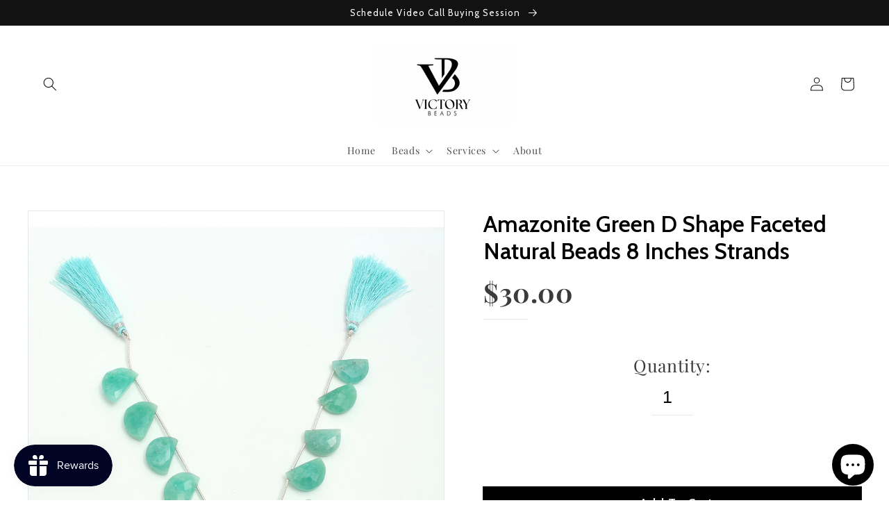

--- FILE ---
content_type: text/css
request_url: https://www.victorybeads.com/cdn/shop/t/3/assets/gem-page-product-1597520357.css?v=170325554027147753391707329699
body_size: 6716
content:
#m-1642113989813{padding-top:30px!important;padding-bottom:30px!important;padding-left:10px;padding-right:10px}#m-1642113989813 a{border:none;text-decoration:none}#m-1642113989813 form{margin:0!important;padding:0!important;max-width:100%!important}#m-1642113989813 form input{margin:0!important}@media (max-width: 767px){#m-1642113989813{padding:20px 28px 0!important}}@media (max-width: 991px) and (min-width: 768px){#m-1642113989813{padding:18px 10px 0!important}}@media (max-width: 1199px) and (min-width: 992px){#m-1642113989813{padding:18px 10px 0!important}}@media (min-width: 1200px){#m-1642113989813{padding:18px 0 0!important}}@media (width: 767.2px){#m-1642113989813{padding:20px 28px 0!important}}#r-1642113989764{padding-bottom:10px;width:100%}#r-1642113989764.gf_row-fluid{transform:none!important;margin-left:-50vw!important}#r-1642113989764>.gf_column{min-height:1px}@media (max-width: 767px){#r-1642113989764{max-width:1200px!important;padding-bottom:40px!important;padding-top:20px!important}}@media (max-width: 991px) and (min-width: 768px){#r-1642113989764{max-width:1200px!important;padding-bottom:48px!important}}@media (max-width: 1199px) and (min-width: 992px){#r-1642113989764{max-width:1200px!important;padding-bottom:48px!important}}@media (min-width: 1200px){#r-1642113989764{max-width:1200px!important;padding-bottom:48px!important}}@media (width: 767.2px){#r-1642113989764{max-width:1200px!important;padding-bottom:40px!important;padding-top:20px!important}}#r-1642113989782{padding-bottom:10px;width:100%}#r-1642113989782.gf_row-fluid{transform:none!important;margin-left:-50vw!important}#r-1642113989782>.gf_column{min-height:1px}@media (max-width: 767px){#r-1642113989782{padding-top:16px!important;max-width:1200px!important;padding-right:0!important;padding-bottom:13px!important}}@media (max-width: 991px) and (min-width: 768px){#r-1642113989782{padding-top:16px!important;max-width:1200px!important;padding-right:0!important;padding-bottom:13px!important}}@media (max-width: 1199px) and (min-width: 992px){#r-1642113989782{padding-top:16px!important;max-width:1200px!important;padding-right:0!important;padding-bottom:13px!important}}@media (min-width: 1200px){#r-1642113989782{padding-top:16px!important;max-width:1200px!important;padding-right:0!important;padding-bottom:13px!important}}@media (width: 767.2px){#r-1642113989782{padding-top:16px!important;max-width:1200px!important;padding-right:0!important;padding-bottom:13px!important}}#m-1642113989757 .module a{display:block;position:relative}#m-1642113989757 .module[data-effect=hover] .gf_product-image-hover{position:absolute;top:0;z-index:-1;opacity:0;height:100%!important;object-fit:cover;-webkit-transition:all .3s ease-in-out;-moz-transition:all .3s ease-in-out;-o-transition:all .3s ease-in-out;transition:all .3s ease-in-out}#m-1642113989757 .module[data-effect=hover]:hover .gf_product-image-hover{opacity:1;z-index:1}#m-1642113989757 .module[data-effect=hover].gf_module-left .gf_product-image-hover{left:0}#m-1642113989757 .module[data-effect=hover].gf_module-center .gf_product-image-hover{left:50%;-webkit-transform:translateX(-50%);-moz-transform:translateX(-50%);-ms-transform:translateX(-50%);-o-transform:translateX(-50%);transform:translate(-50%)}#m-1642113989757 .module[data-effect=hover].gf_module-right .gf_product-image-hover{right:0}#m-1642113989757 .gf_image-item{max-width:100%}#m-1642113989757 .gf_image-item video,#m-1642113989757 .gf_image-item iframe{max-width:100%}#m-1642113989757 .gf_product-badge-anchor{width:auto;position:absolute;background:transparent;box-sizing:border-box;display:none}#m-1642113989757 .gf_product-badge-anchor.show{display:block}#m-1642113989757 .gf_product-badge-anchor.hide{display:none;width:0;height:0;border:0}#m-1642113989757 .gf_product-badge-anchor.active{display:block;min-width:60px;min-height:20px;width:60px;height:60px;opacity:1;z-index:999}#m-1642113989757 .gf_badge-text-wrap{padding:0 10px;min-height:20px;height:100%;display:flex;justify-content:center;align-items:center;color:#fff;font-size:15px;font-family:inherit;background:#d33;background:-webkit-linear-gradient(to right,#8224e3,#dd3333);background:linear-gradient(to right,#8224e3,#d33)}#m-1642113989757 .gf_product-badge-anchor.gf_pb_top-right{top:0;right:0}#m-1642113989757 .gf_product-badge-anchor.gf_pb_top-left{top:0;left:0}#m-1642113989757 .gf_product-badge-anchor.gf_pb_bottom-left{bottom:0;left:0}#m-1642113989757 .gf_product-badge-anchor.gf_pb_bottom-right{bottom:0;right:0}#m-1642113989757 .gf_product-badge-anchor.gf_pb_center{top:50%;left:50%;transform:translate(-50%,-50%);transform-origin:0 0}#m-1642113989757 .gf_badge-text-wrap.gf_pb_top-ribbon{clip-path:polygon(0 0,100% 0,100% 65%,50% 100%,0 65%);min-width:30px;min-height:30px}#m-1642113989757 .gf_badge-text-wrap.gf_pb_vertical-chevron{clip-path:polygon(100% 0,100% 80%,50% 100%,0 80%,0 0,50% 20%);min-width:30px;min-height:30px}#m-1642113989757 .gf_badge-text-wrap.gf_pb_pentagon{clip-path:polygon(50% 0%,100% 38%,82% 100%,18% 100%,0% 38%);min-width:30px;min-height:30px}#m-1642113989757 .gf_badge-text-wrap.gf_pb_sheild{clip-path:polygon(100% 0,95% 80%,50% 100%,5% 80%,0 0,50% 11%);min-width:30px;min-height:30px}#m-1642113989757 .gf_badge-text-wrap.gf_pb_sheild,#m-1642113989757 .gf_badge-text-wrap.gf_pb_pentagon,#m-1642113989757 .gf_badge-text-wrap.gf_pb_vertical-chevron,#m-1642113989757 .gf_badge-text-wrap.gf_pb_top-ribbon{flex-direction:column}@media (max-width: 767px){#m-1642113989757 .gf_badge-text-wrap{background:linear-gradient(to right,#d33,#d33)!important}#m-1642113989757 .gf_product-badge-anchor{top:0!important;left:0!important;bottom:unset!important;right:unset!important;transform:rotate(0)!important;width:60px!important}#m-1642113989757 .gf_product-image{width:100%!important;border-width:1px!important;border-style:solid!important;border-color:#e6e9eb!important}}@media (max-width: 991px) and (min-width: 768px){#m-1642113989757 .gf_badge-text-wrap{background:linear-gradient(to right,#d33,#d33)!important}#m-1642113989757 .gf_product-badge-anchor{top:0!important;left:0!important;bottom:unset!important;right:unset!important;transform:rotate(0)!important;width:60px!important}#m-1642113989757 .gf_product-image{width:100%!important;border-width:1px!important;border-style:solid!important;border-color:#e6e9eb!important}}@media (max-width: 1199px) and (min-width: 992px){#m-1642113989757 .gf_badge-text-wrap{background:linear-gradient(to right,#d33,#d33)!important}#m-1642113989757 .gf_product-badge-anchor{top:0!important;left:0!important;bottom:unset!important;right:unset!important;transform:rotate(0)!important;width:60px!important}#m-1642113989757 .gf_product-image{width:100%!important;border-width:1px!important;border-style:solid!important;border-color:#e6e9eb!important}}@media (min-width: 1200px){#m-1642113989757 .gf_badge-text-wrap{background:linear-gradient(to right,#d33,#d33)!important}#m-1642113989757 .gf_product-badge-anchor{top:0!important;left:0!important;bottom:unset!important;right:unset!important;transform:rotate(0)!important;width:60px!important}#m-1642113989757 .gf_product-image{width:100%!important;border-width:1px!important;border-style:solid!important;border-color:#e6e9eb!important}}@media (width: 767.2px){#m-1642113989757 .gf_badge-text-wrap{background:linear-gradient(to right,#d33,#d33)!important}#m-1642113989757 .gf_product-badge-anchor{top:0!important;left:0!important;bottom:unset!important;right:unset!important;transform:rotate(0)!important;width:60px!important}#m-1642113989757 .gf_product-image{width:100%!important;border-width:1px!important;border-style:solid!important;border-color:#e6e9eb!important}}#m-1642810317708{margin-top:15px}#m-1642810317708 .style-slider{min-width:100%;min-height:200px;transform:scale(.9)}#m-1642810317708 .gf-carousel-loading{position:absolute;top:0;left:0;width:100%;height:100%;background-color:#f9f9f9;z-index:9;opacity:1;transition-property:opacity,z-index;transition-duration:.6s,1s;animation-timing-function:cubic-bezier(.6,-.28,.74,.05);display:block}#m-1642810317708.gf-carousel-loaded .style-slider{min-height:0;min-width:0;transform:scale(1);transition:all .6s ease}#m-1642810317708.gf-carousel-loaded .gf-carousel-loading{z-index:-9;opacity:0}#m-1642810317708 .gf_product-images-list{font-size:0px}#m-1642810317708 .gf_product-images-list .item{text-align:center;margin:2px!important;display:inline-block;position:relative}#m-1642810317708 .gf_product-image-thumbactive .gf_product-image-thumb{box-shadow:0 0 0 2px #616161!important}#m-1642810317708 .gf_product-image-thumb{display:inline-block!important;text-decoration:none;width:auto;height:100px;margin-right:6px!important;margin-bottom:6px!important}#m-1642810317708 .gf_product-image-thumb img{width:inherit;height:inherit}#m-1642810317708 .gf_product-video-thumb{display:inline-block!important;text-decoration:none;width:185px;height:100px;margin-right:6px!important;margin-bottom:6px!important}#m-1642810317708 .gf_product-video-thumb>iframe{width:100%;height:100%;position:relative;top:-5px}#m-1642810317708 .gf_product-slider .gf_product-images-list .item{text-align:center;width:100%;position:relative;z-index:10;max-height:auto!important;float:left}#m-1642810317708 .gf_product-slider .gf_product-image-thumb{width:100%!important;height:auto!important;margin:0!important;padding:0!important}#m-1642810317708 .gf_product-slider .owl-item.active{background:transparent}#m-1642810317708 .gf_product-slider .item{width:100%;position:relative;z-index:10;max-height:auto!important;float:left}#m-1642810317708 .gf_product-slider .owl-nav{margin-top:0}#m-1642810317708 .gf_product-slider .owl-nav .owl-next,#m-1642810317708 .gf_product-slider .owl-nav .owl-prev{-moz-transition:all .5s;-webkit-transition:all .5s;transition:all .5s;position:absolute;top:50%;margin:0;padding:0;background:none;text-indent:-9999px;width:36px;height:36px;margin-top:-18px!important;cursor:pointer;background:#eaeaea url(//d1um8515vdn9kb.cloudfront.net/images/next.png) no-repeat center center;background-size:20px 20px}#m-1642810317708 .gf_product-slider .owl-nav .owl-next{-webkit-transform:translateX(100%);-moz-transform:translateX(100%);-ms-transform:translateX(100%);-o-transform:translateX(100%);transform:translate(100%);opacity:0}#m-1642810317708 .gf_product-slider .owl-nav .owl-prev{background-image:url(//d1um8515vdn9kb.cloudfront.net/images/prev.png);-webkit-transform:translateX(-100%);-moz-transform:translateX(-100%);-ms-transform:translateX(-100%);-o-transform:translateX(-100%);transform:translate(-100%);opacity:0}#m-1642810317708:hover .gf_product-slider .owl-nav .owl-next,#m-1642810317708:hover .gf_product-slider .owl-nav .owl-prev{-webkit-transform:translateX(0%);-moz-transform:translateX(0%);-ms-transform:translateX(0%);-o-transform:translateX(0%);transform:translate(0);opacity:1}#m-1642810317708 .gf_product-slider .owl-nav .owl-next:hover,#m-1642810317708 .gf_product-slider .owl-nav .owl-prev:hover{background:#fff url(//d1um8515vdn9kb.cloudfront.net/images/next.png) no-repeat center center;background-size:20px 20px}#m-1642810317708 .gf_product-slider .owl-nav .owl-prev:hover{background-image:url(//d1um8515vdn9kb.cloudfront.net/images/prev.png)}#m-1642810317708 .gf_product-slider .owl-nav .owl-next{right:0}#m-1642810317708 .gf_product-slider .owl-nav .owl-prev{left:0}#m-1642810317708 .gf_product-slider .owl-dots button{margin:0!important;padding:0!important;border:none;width:auto!important;height:auto!important;min-width:auto!important;min-height:auto!important}#m-1642810317708 .gf_product-slider .owl-dots.active{background:transparent}#m-1642810317708 .owl-carousel .owl-stage,.owl-carousel.owl-drag .owl-item{-ms-touch-action:auto;touch-action:auto}#m-1642810317708 .gallery-icon-1 .gf_product-image-thumb,#m-1642810317708 .gf_product-video-thumb{position:relative}#m-1642810317708 .gallery-icon-1 .gf_product-image-thumb:after,#m-1642810317708 .gf_product-video-thumb:after{content:"";position:absolute;top:0;left:0;width:100%;height:100%;background:#0003;background-image:url("data:image/svg+xml,%3Csvg xmlns='http://www.w3.org/2000/svg' width='24px' viewBox='0 0 512 512'%3E%3Cpath fill='%23fff' d='M312 196v24c0 6.6-5.4 12-12 12h-68v68c0 6.6-5.4 12-12 12h-24c-6.6 0-12-5.4-12-12v-68h-68c-6.6 0-12-5.4-12-12v-24c0-6.6 5.4-12 12-12h68v-68c0-6.6 5.4-12 12-12h24c6.6 0 12 5.4 12 12v68h68c6.6 0 12 5.4 12 12zm196.5 289.9l-22.6 22.6c-4.7 4.7-12.3 4.7-17 0L347.5 387.1c-2.3-2.3-3.5-5.3-3.5-8.5v-13.2c-36.5 31.5-84 50.6-136 50.6C93.1 416 0 322.9 0 208S93.1 0 208 0s208 93.1 208 208c0 52-19.1 99.5-50.6 136h13.2c3.2 0 6.2 1.3 8.5 3.5l121.4 121.4c4.7 4.7 4.7 12.3 0 17zM368 208c0-88.4-71.6-160-160-160S48 119.6 48 208s71.6 160 160 160 160-71.6 160-160z'%3E%3C/path%3E%3C/svg%3E");background-repeat:no-repeat;background-position:center;display:none}#m-1642810317708 .gf_product-video-thumb:after{background-image:url("data:image/svg+xml,%3Csvg xmlns='http://www.w3.org/2000/svg' width='24px' viewBox='0 0 512 512'%3E%3Cpath fill='%23fff' d='M424.4 214.7L72.4 6.6C43.8-10.3 0 6.1 0 47.9V464c0 37.5 40.7 60.1 72.4 41.3l352-208c31.4-18.5 31.5-64.1 0-82.6zm-16.2 55.1l-352 208C45.6 483.9 32 476.6 32 464V47.9c0-16.3 16.4-18.4 24.1-13.8l352 208.1c10.5 6.2 10.5 21.4.1 27.6z'%3E%3C/path%3E%3C/svg%3E");display:block}#m-1642810317708 [data-video-inline="1"] .gf_product-video-thumb:after{display:none}#m-1642810317708 .gallery-icon-1 .gf_product-image-thumb:hover:after{display:block}#m-1642810317708 .gf-caousel-ripple{display:inline-block;position:absolute;width:80px;height:80px;top:50%;left:50%;margin-top:-40px;margin-left:-40px}#m-1642810317708 .gf-caousel-ripple div{position:absolute;border:4px solid #ddd;opacity:1;border-radius:50%;animation:gf-caousel-ripple 1s cubic-bezier(0,.2,.8,1) infinite}#m-1642810317708 .gf-caousel-ripple div:nth-child(2){animation-delay:-.5s}#gf_featherlight-v4.gf_featherlight{background-color:#333c}#gf_featherlight-v4.gf_featherlight .gf_featherlight-content{position:absolute;top:50%;left:50%;transform:translate(-50%,-50%);display:flex;align-content:center;justify-content:center;margin-left:auto;margin-right:auto}#gf_featherlight-v4 .gf_featherlight-next,#gf_featherlight-v4 .gf_featherlight-previous{display:block;position:absolute;top:50%;right:0;left:auto;bottom:auto;z-index:999}#gf_featherlight-v4 .gf_featherlight-previous{right:auto;left:0}#gf_featherlight-v4 .gf_featherlight-next span,#gf_featherlight-v4 .gf_featherlight-previous span{display:flex;position:static;margin-top:-45px;background:#d6d6d640;opacity:0}#gf_featherlight-v4 .gf_featherlight-next:hover>span,#gf_featherlight-v4 .gf_featherlight-previous:hover>span{background:"";opacity:1}#gf_featherlight-v4 .gf_featherlight-item{max-width:100%}#gf_featherlight-v4 video,#gf_featherlight-v4 iframe,#gf_featherlight-v4 img{max-width:100%}#m-1642810317708 .gf_product-3D-image{position:absolute;width:100%;height:100%;z-index:1}#m-1642810317708 .gf_product-model-thumb{position:relative}@media only screen and (max-width: 1024px){#gf_featherlight-v4 .gf_featherlight-content{width:100%}#gf_featherlight-v4 .gf_featherlight-next span,#gf_featherlight-v4 .gf_featherlight-previous span{display:flex;height:40px;width:40px;margin-top:-20px;opacity:1}}@media (max-width: 767px){#m-1642810317708 .gf_product-image-thumb{margin-right:1.5px!important;margin-bottom:15px!important}#m-1642810317708 .gf_product-image-thumbactive .gf_product-image-thumb{box-shadow:0 0 0 2px #616161!important}}@media (max-width: 991px) and (min-width: 768px){#m-1642810317708 .gf_product-image-thumb{margin-right:3px!important;margin-bottom:15px!important}#m-1642810317708 .gf_product-image-thumbactive .gf_product-image-thumb{box-shadow:0 0 0 2px #616161!important}}@media (max-width: 1199px) and (min-width: 992px){#m-1642810317708 .gf_product-image-thumb{margin-right:15px!important;margin-bottom:15px!important}#m-1642810317708 .gf_product-image-thumbactive .gf_product-image-thumb{box-shadow:0 0 0 2px #616161!important}}@media (min-width: 1200px){#m-1642810317708 .gf_product-image-thumb{margin-right:15px!important;margin-bottom:15px!important}#m-1642810317708 .gf_product-image-thumbactive .gf_product-image-thumb{box-shadow:0 0 0 2px #616161!important}}@media (width: 767.2px){#m-1642810317708 .gf_product-image-thumb{margin-right:1.5px!important;margin-bottom:15px!important}#m-1642810317708 .gf_product-image-thumbactive .gf_product-image-thumb{box-shadow:0 0 0 2px #616161!important}}#r-1642113989753{padding-bottom:10px;width:100%}#r-1642113989753.gf_row-fluid{transform:none!important;margin-left:-50vw!important}#r-1642113989753>.gf_column{min-height:1px}@media (max-width: 767px){#r-1642113989753{max-width:1200px!important;padding:16px 0 16px 1px!important}}@media (max-width: 991px) and (min-width: 768px){#r-1642113989753{max-width:1200px!important;padding:16px 0 16px 28px!important}}@media (max-width: 1199px) and (min-width: 992px){#r-1642113989753{max-width:1200px!important;padding:16px 0 16px 20px!important}}@media (min-width: 1200px){#r-1642113989753{max-width:1200px!important;padding:16px 0 16px 56px!important}}@media (width: 767.2px){#r-1642113989753{max-width:1200px!important;padding:16px 0 16px 1px!important}}#r-1642113989780{padding-bottom:10px;width:100%}#r-1642113989780.gf_row-fluid{transform:none!important;margin-left:-50vw!important}#r-1642113989780>.gf_column{min-height:1px}@media (max-width: 767px){#r-1642113989780{max-width:1200px!important;padding-top:24px!important;padding-right:0!important;padding-bottom:0!important}}@media (max-width: 991px) and (min-width: 768px){#r-1642113989780{max-width:1200px!important;padding-top:24px!important;padding-right:0!important;padding-bottom:0!important}}@media (max-width: 1199px) and (min-width: 992px){#r-1642113989780{max-width:1200px!important;padding-top:24px!important;padding-right:0!important;padding-bottom:0!important}}@media (min-width: 1200px){#r-1642113989780{max-width:1200px!important;padding-top:24px!important;padding-right:0!important;padding-bottom:0!important}}@media (width: 767.2px){#r-1642113989780{max-width:1200px!important;padding-top:24px!important;padding-right:0!important;padding-bottom:0!important}}#m-1642113989800 .gf_swatches{padding-top:0!important}#m-1642113989800 .gf_row{margin-left:auto!important;margin-right:auto!important}#m-1642113989800 .gf_swatches .gf_swatches-selector[data-name=Color]{display:none!important}#m-1642113989800 label{display:block;margin:0;padding:0;font-size:16px!important;padding-bottom:5px!important;line-height:1.2em!important}#m-1642113989800 .gf_swatch{background:#fff;display:inline-flex;justify-content:center;margin-right:10px;padding-right:20px;padding-left:20px;width:auto;height:44px;line-height:44px;border:1px solid #dddcdc;font-size:16px;position:relative;background-size:cover;background-repeat:no-repeat}#m-1642113989800 .gf_swatch.gf_selected{box-shadow:0 0 0 1px #000}#m-1642113989800 .gf_soldout{position:absolute;width:100%;height:100%;top:0;left:0}@media (max-width: 767px){#m-1642113989800{margin:0 1px!important}#m-1642113989800 .gf_swatch.gf_selected{box-shadow:0 0 #000!important}#m-1642113989800 .gf_swatch{color:#6b6e74!important;padding:0 1px 0 2px!important;font-family:Cabin!important;width:150px!important;height:50px!important;line-height:50px!important}#m-1642113989800 label{padding-bottom:20px!important;font-size:25px!important;line-height:1.5em!important;color:#3b3b3b!important;font-family:Cabin!important}}@media (max-width: 991px) and (min-width: 768px){#m-1642113989800{margin:0 2px!important}#m-1642113989800 .gf_swatch.gf_selected{box-shadow:0 0 #000!important}#m-1642113989800 .gf_swatch{color:#6b6e74!important;padding:0 2px 0 4px!important;font-family:Cabin!important;width:150px!important;height:50px!important;line-height:50px!important}#m-1642113989800 label{padding-bottom:20px!important;font-size:25px!important;line-height:1.5em!important;color:#3b3b3b!important;font-family:Cabin!important}}@media (max-width: 1199px) and (min-width: 992px){#m-1642113989800{margin:0!important}#m-1642113989800 .gf_swatch.gf_selected{box-shadow:0 0 #000!important}#m-1642113989800 .gf_swatch{color:#6b6e74!important;padding:0!important;font-family:Cabin!important;width:150px!important;height:50px!important;line-height:50px!important}#m-1642113989800 label{padding-bottom:20px!important;font-size:25px!important;line-height:1.5em!important;color:#3b3b3b!important;font-family:Cabin!important}}@media (min-width: 1200px){#m-1642113989800{margin:0!important}#m-1642113989800 .gf_swatch.gf_selected{box-shadow:0 0 #000!important}#m-1642113989800 .gf_swatch{color:#6b6e74!important;padding:0!important;font-family:Cabin!important;width:150px!important;height:50px!important;line-height:50px!important}#m-1642113989800 label{padding-bottom:20px!important;font-size:25px!important;line-height:1.5em!important;color:#3b3b3b!important;font-family:Cabin!important}}@media (width: 767.2px){#m-1642113989800{margin:0 1px!important}#m-1642113989800 .gf_swatch.gf_selected{box-shadow:0 0 #000!important}#m-1642113989800 .gf_swatch{color:#6b6e74!important;padding:0 1px 0 2px!important;font-family:Cabin!important;width:150px!important;height:50px!important;line-height:50px!important}#m-1642113989800 label{padding-bottom:20px!important;font-size:25px!important;line-height:1.5em!important;color:#3b3b3b!important;font-family:Cabin!important}}#r-1642113989798{padding-bottom:10px;width:100%}#r-1642113989798.gf_row-fluid{transform:none!important;margin-left:-50vw!important}#r-1642113989798>.gf_column{min-height:1px}@media (max-width: 767px){#r-1642113989798{max-width:1200px!important;padding-top:16px!important;padding-bottom:95px!important}}@media (max-width: 991px) and (min-width: 768px){#r-1642113989798{max-width:1200px!important;padding-top:16px!important;padding-bottom:95px!important}}@media (max-width: 1199px) and (min-width: 992px){#r-1642113989798{max-width:1200px!important;padding-top:16px!important;padding-bottom:95px!important}}@media (min-width: 1200px){#r-1642113989798{max-width:1200px!important;padding-top:16px!important;padding-bottom:95px!important}}@media (width: 767.2px){#r-1642113989798{max-width:1200px!important;padding-top:16px!important;padding-bottom:95px!important}}#m-1642113989792 .gf_product-quantity *{box-sizing:border-box}#m-1642113989792 .gf_product-quantity{display:inline-block;height:40px;line-height:40px;position:relative;border-width:1px;border-style:solid;border-color:#dddcdc}#m-1642113989792 .gf_product-quantity input{height:inherit;font-weight:500}#m-1642113989792 .gf_product-quantity.gf_pq-stretch{width:100%!important}#m-1642113989792 .gf_product-quantity:after{content:"";position:absolute;z-index:-1;width:100%;height:100%;top:0;left:0}#m-1642113989792 .gf_pq_qty{margin:0!important;padding:0!important;border:none!important;width:60px;height:40px;line-height:40px;text-align:center;color:inherit;font-size:inherit;float:left;background:transparent}#m-1642113989792 .gf_product-quantity-minus,#m-1642113989792 .gf_product-quantity-plus{display:inline-block;text-align:center;font-size:18px;float:left;cursor:pointer;-webkit-user-select:none;user-select:none;transition:all .1s ease-out;position:relative;height:100%;line-height:inherit;background:#fff}#m-1642113989792 .gf_product-quantity-minus:hover,#m-1642113989792 .gf_product-quantity-plus:hover{background:transparent}#m-1642113989792 .gf_product-quantity-minus:after,#m-1642113989792 .gf_product-quantity-plus:after{content:""!important;position:absolute!important;z-index:-1!important;width:18px!important;height:18px!important;top:50%!important;left:0!important;margin-top:-7px!important;border:2px solid #E6E9EB!important;border-radius:50%!important}#m-1642113989792 .gf_product-quantity-minus{border-right-style:inherit;border-right-width:inherit;border-right-color:inherit;border-bottom-left-radius:inherit;border-top-left-radius:inherit;background:inherit}#m-1642113989792 .gf_product-quantity-plus{border-left-style:inherit;border-left-width:inherit;border-left-color:inherit;border-top-right-radius:inherit;border-bottom-right-radius:inherit;background:inherit}#m-1642113989792 label{display:block;margin:0;padding:0;font-size:16px!important;padding-bottom:5px!important;line-height:1.2em!important;font-weight:500}@media (max-width: 767px){#m-1642113989792 .gf_product-quantity{color:#000!important;font-size:25px!important;border-color:#e6e9eb!important;border-top-width:0px!important;border-right-width:0px!important;border-bottom-width:1px!important;border-left-width:0px!important;padding-bottom:6px!important;border-style:solid!important;height:auto!important;line-height:auto!important;font-family:Cabin!important}#m-1642113989792 label{min-width:auto!important;padding-bottom:0!important;font-size:25px!important;line-height:2em!important;color:#3b3b3b!important;font-family:Cabin!important}#m-1642113989792 .gf_pq_qty{max-width:100%!important}}@media (max-width: 991px) and (min-width: 768px){#m-1642113989792 .gf_product-quantity{color:#000!important;font-size:25px!important;border-color:#e6e9eb!important;border-top-width:0px!important;border-right-width:0px!important;border-bottom-width:1px!important;border-left-width:0px!important;padding-bottom:6px!important;border-style:solid!important;height:auto!important;line-height:auto!important;font-family:Cabin!important}#m-1642113989792 label{min-width:auto!important;padding-bottom:0!important;font-size:25px!important;line-height:2em!important;color:#3b3b3b!important}#m-1642113989792 .gf_pq_qty{max-width:100%!important}}@media (max-width: 1199px) and (min-width: 992px){#m-1642113989792 .gf_product-quantity{color:#000!important;font-size:25px!important;border-color:#e6e9eb!important;border-top-width:0px!important;border-right-width:0px!important;border-bottom-width:1px!important;border-left-width:0px!important;padding-bottom:6px!important;border-style:solid!important;height:auto!important;line-height:auto!important;font-family:Cabin!important}#m-1642113989792 label{min-width:auto!important;padding-bottom:0!important;font-size:25px!important;line-height:2em!important;color:#3b3b3b!important}#m-1642113989792 .gf_pq_qty{max-width:100%!important}}@media (min-width: 1200px){#m-1642113989792 .gf_product-quantity{color:#000!important;font-size:25px!important;border-color:#e6e9eb!important;border-top-width:0px!important;border-right-width:0px!important;border-bottom-width:1px!important;border-left-width:0px!important;padding-bottom:6px!important;border-style:solid!important;height:auto!important;line-height:auto!important;font-family:Cabin!important}#m-1642113989792 label{min-width:auto!important;padding-bottom:0!important;font-size:25px!important;line-height:2em!important;color:#3b3b3b!important}#m-1642113989792 .gf_pq_qty{max-width:100%!important}}@media (width: 767.2px){#m-1642113989792 .gf_product-quantity{color:#000!important;font-size:25px!important;border-color:#e6e9eb!important;border-top-width:0px!important;border-right-width:0px!important;border-bottom-width:1px!important;border-left-width:0px!important;padding-bottom:6px!important;border-style:solid!important;height:auto!important;line-height:auto!important;font-family:Cabin!important}#m-1642113989792 label{min-width:auto!important;padding-bottom:0!important;font-size:25px!important;line-height:2em!important;color:#3b3b3b!important;font-family:Cabin!important}#m-1642113989792 .gf_pq_qty{max-width:100%!important}}#r-1642113989853{padding-bottom:10px;width:100%}#r-1642113989853.gf_row-fluid{transform:none!important;margin-left:-50vw!important}#r-1642113989853>.gf_column{min-height:1px}@media (max-width: 767px){#r-1642113989853{max-width:1200px!important;padding-top:8px!important;padding-right:0!important;padding-bottom:0!important}}@media (max-width: 991px) and (min-width: 768px){#r-1642113989853{max-width:1200px!important;padding-top:16px!important;padding-right:0!important;padding-bottom:0!important}}@media (max-width: 1199px) and (min-width: 992px){#r-1642113989853{max-width:1200px!important;padding-top:16px!important;padding-right:0!important;padding-bottom:0!important}}@media (min-width: 1200px){#r-1642113989853{max-width:1200px!important;padding-top:16px!important;padding-right:0!important;padding-bottom:0!important}}@media (width: 767.2px){#r-1642113989853{max-width:1200px!important;padding-top:8px!important;padding-right:0!important;padding-bottom:0!important}}#m-1642113989710{padding-top:30px;min-width:100%;min-height:300px;transform:scale(.9)}#m-1642113989710 .gf-carousel-loading{position:absolute;top:0;left:0;width:100%;height:100%;background-color:#f9f9f9;z-index:9;opacity:1;transition-property:opacity,z-index;transition-duration:.6s,1s;animation-timing-function:cubic-bezier(.6,-.28,.74,.05);display:block}#m-1642113989710.gf-carousel-loaded{min-height:0;min-width:0;transform:scale(1);transition:all .6s ease}#m-1642113989710.gf-carousel-loaded .gf-carousel-loading{z-index:-9;opacity:0}#m-1642113989710 .main-slider{min-height:0}#m-1642113989710 .main-slider .owl-item{padding:0!important}#m-1642113989710 .main-slider .owl-item.active{background:transparent}#m-1642113989710 .main-slider .owl-nav{margin-top:0}#m-1642113989710 .main-slider .owl-nav .owl-next,#m-1642113989710 .main-slider .owl-nav .owl-prev{-moz-transition:all .5s;-webkit-transition:all .5s;transition:all .5s;position:absolute;top:50%;margin:0;padding:0;background:none;text-indent:-9999px;width:60px!important;height:60px!important;margin-top:-30px!important;cursor:pointer;background:#eaeaea url(//d1um8515vdn9kb.cloudfront.net/images/next.png) no-repeat center center;background-size:20px 20px}#m-1642113989710 .main-slider .owl-nav .owl-next{-webkit-transform:translateX(100%);-moz-transform:translateX(100%);-ms-transform:translateX(100%);-o-transform:translateX(100%);transform:translate(100%);opacity:0}#m-1642113989710 .main-slider .owl-nav .owl-prev{background-image:url(//d1um8515vdn9kb.cloudfront.net/images/prev.png);-webkit-transform:translateX(-100%);-moz-transform:translateX(-100%);-ms-transform:translateX(-100%);-o-transform:translateX(-100%);transform:translate(-100%);opacity:0}#m-1642113989710:hover .main-slider .owl-nav .owl-next,#m-1642113989710:hover .main-slider .owl-nav .owl-prev{-webkit-transform:translateX(0%);-moz-transform:translateX(0%);-ms-transform:translateX(0%);-o-transform:translateX(0%);transform:translate(0);opacity:1}#m-1642113989710 .main-slider .owl-nav .owl-next:hover,#m-1642113989710 .main-slider .owl-nav .owl-prev:hover{background:#fff url(//d1um8515vdn9kb.cloudfront.net/images/next.png) no-repeat center center;background-size:20px 20px}#m-1642113989710 .main-slider .owl-nav .owl-prev:hover{background-image:url(//d1um8515vdn9kb.cloudfront.net/images/prev.png)}#m-1642113989710 .main-slider .owl-nav .owl-next{right:0}#m-1642113989710 .main-slider .owl-nav .owl-prev{left:0}#m-1642113989710 .main-slider .owl-dots{position:absolute;bottom:-2px;left:0;right:0}#m-1642113989710 .main-slider .owl-dots button{margin:0!important;padding:0!important;border:none;width:auto!important;height:auto!important;min-width:auto!important;min-height:auto!important}#m-1642113989710 .main-slider .owl-dots.active{background:transparent}#m-1642113989710 .gf-caousel-ripple{display:inline-block;position:absolute;width:80px;height:80px;top:50%;left:50%;margin-top:-40px;margin-left:-40px}#m-1642113989710 .gf-caousel-ripple div{position:absolute;border:4px solid #ddd;opacity:1;border-radius:50%;animation:gf-caousel-ripple 1s cubic-bezier(0,.2,.8,1) infinite}#m-1642113989710 .gf-caousel-ripple div:nth-child(2){animation-delay:-.5s}@keyframes gf-caousel-ripple{0%{top:36px;left:36px;width:0;height:0;opacity:1}to{top:0;left:0;width:72px;height:72px;opacity:0}}@media (max-width: 767px){#m-1642113989710{padding-top:16px!important}}@media (max-width: 991px) and (min-width: 768px){#m-1642113989710{padding-top:16px!important;padding-bottom:0!important}}@media (max-width: 1199px) and (min-width: 992px){#m-1642113989710{padding-top:16px!important}}@media (min-width: 1200px){#m-1642113989710{padding-top:16px!important}}@media (width: 767.2px){#m-1642113989710{padding-top:16px!important}}@media (max-width: 767px){#e-1642113989836 .gf_image{width:100%!important;height:auto!important}}@media (max-width: 991px) and (min-width: 768px){#e-1642113989836 .gf_image{width:100%!important;height:auto!important}}@media (max-width: 1199px) and (min-width: 992px){#e-1642113989836 .gf_image{width:100%!important;height:auto!important}}@media (min-width: 1200px){#e-1642113989836 .gf_image{width:100%!important;height:auto!important}}@media (width: 767.2px){#e-1642113989836 .gf_image{width:100%!important;height:auto!important}}@media (max-width: 767px){#e-1642113989725 .gf_image{width:100%!important;height:auto!important}}@media (max-width: 991px) and (min-width: 768px){#e-1642113989725 .gf_image{width:100%!important;height:auto!important}}@media (max-width: 1199px) and (min-width: 992px){#e-1642113989725 .gf_image{width:100%!important;height:auto!important}}@media (min-width: 1200px){#e-1642113989725 .gf_image{width:100%!important;height:auto!important}}@media (width: 767.2px){#e-1642113989725 .gf_image{width:100%!important;height:auto!important}}@media (max-width: 767px){#e-1642113989845 .gf_image{width:100%!important;height:auto!important}}@media (max-width: 991px) and (min-width: 768px){#e-1642113989845 .gf_image{width:100%!important;height:auto!important}}@media (max-width: 1199px) and (min-width: 992px){#e-1642113989845 .gf_image{width:100%!important;height:auto!important}}@media (min-width: 1200px){#e-1642113989845 .gf_image{width:100%!important;height:auto!important}}@media (width: 767.2px){#e-1642113989845 .gf_image{width:100%!important;height:auto!important}}@media (max-width: 767px){#e-1642113989743 .gf_image{width:100%!important;height:auto!important}}@media (max-width: 991px) and (min-width: 768px){#e-1642113989743 .gf_image{width:100%!important;height:auto!important}}@media (max-width: 1199px) and (min-width: 992px){#e-1642113989743 .gf_image{width:100%!important;height:auto!important}}@media (min-width: 1200px){#e-1642113989743 .gf_image{width:100%!important;height:auto!important}}@media (width: 767.2px){#e-1642113989743 .gf_image{width:100%!important;height:auto!important}}@media (max-width: 767px){#e-1642113989715 .gf_image{width:100%!important;height:auto!important}}@media (max-width: 991px) and (min-width: 768px){#e-1642113989715 .gf_image{width:100%!important;height:auto!important}}@media (max-width: 1199px) and (min-width: 992px){#e-1642113989715 .gf_image{width:100%!important;height:auto!important}}@media (min-width: 1200px){#e-1642113989715 .gf_image{width:100%!important;height:auto!important}}@media (width: 767.2px){#e-1642113989715 .gf_image{width:100%!important;height:auto!important}}#m-1642113989717{padding-top:30px}#m-1642113989717 .module>ul.gf_icon-list{margin:0!important;padding:0!important;list-style:none!important}#m-1642113989717 .module ul.gf_icon-list>li{list-style:none;display:inline-block}#m-1642113989717 .module ul.gf_icon-list>li:last-child{padding-right:0!important}#m-1642113989717 .module ul.gf_icon-list>li>.item-content{min-height:auto!important}#m-1642113989717 .module ul.gf_icon-list>li a{text-decoration:none}@media (max-width: 767px){#m-1642113989717{padding-top:24px!important}}@media (max-width: 991px) and (min-width: 768px){#m-1642113989717{padding-top:16px!important}}@media (max-width: 1199px) and (min-width: 992px){#m-1642113989717{padding-top:16px!important}}@media (min-width: 1200px){#m-1642113989717{padding-top:16px!important}}@media (width: 767.2px){#m-1642113989717{padding-top:24px!important}}#e-1642113989717-1 .gf_icon-wrap{display:inline-block;font-size:32px;width:32px;height:32px;line-height:32px}#e-1642113989717-1 .gf_icon-wrap:hover{color:#0c6dfe!important}@media (max-width: 767px){#e-1642113989717-1 .gf_icon-wrap{font-size:16px!important;background-color:#f8f9f9!important;border-radius:20px!important}}@media (max-width: 991px) and (min-width: 768px){#e-1642113989717-1 .gf_icon-wrap{font-size:16px!important;background-color:#f8f9f9!important;border-radius:20px!important}}@media (max-width: 1199px) and (min-width: 992px){#e-1642113989717-1 .gf_icon-wrap{font-size:16px!important;background-color:#f8f9f9!important;border-radius:20px!important}}@media (min-width: 1200px){#e-1642113989717-1 .gf_icon-wrap{font-size:16px!important;background-color:#f8f9f9!important;border-radius:20px!important}}@media (width: 767.2px){#e-1642113989717-1 .gf_icon-wrap{font-size:16px!important;background-color:#f8f9f9!important;border-radius:20px!important}}#e-1642113989787 .gf_icon-wrap{display:inline-block;font-size:32px;width:32px;height:32px;line-height:32px}#e-1642113989787 .gf_icon-wrap:hover{color:#44dcfe!important}@media (max-width: 767px){#e-1642113989787 .gf_icon-wrap{font-size:18px!important;background-color:#f8f9f9!important;border-radius:20px!important}}@media (max-width: 991px) and (min-width: 768px){#e-1642113989787 .gf_icon-wrap{font-size:18px!important;background-color:#f8f9f9!important;border-radius:20px!important}}@media (max-width: 1199px) and (min-width: 992px){#e-1642113989787 .gf_icon-wrap{font-size:18px!important;background-color:#f8f9f9!important;border-radius:20px!important}}@media (min-width: 1200px){#e-1642113989787 .gf_icon-wrap{font-size:18px!important;background-color:#f8f9f9!important;border-radius:20px!important}}@media (width: 767.2px){#e-1642113989787 .gf_icon-wrap{font-size:18px!important;background-color:#f8f9f9!important;border-radius:20px!important}}#e-1642113989847 .gf_icon-wrap{display:inline-block;font-size:32px;width:32px;height:32px;line-height:32px}#e-1642113989847 .gf_icon-wrap:hover{color:#942aba!important}@media (max-width: 767px){#e-1642113989847 .gf_icon-wrap{font-size:18px!important;background-color:#f8f9f9!important;border-radius:20px!important}}@media (max-width: 991px) and (min-width: 768px){#e-1642113989847 .gf_icon-wrap{font-size:18px!important;background-color:#f8f9f9!important;border-radius:20px!important}}@media (max-width: 1199px) and (min-width: 992px){#e-1642113989847 .gf_icon-wrap{font-size:18px!important;background-color:#f8f9f9!important;border-radius:20px!important}}@media (min-width: 1200px){#e-1642113989847 .gf_icon-wrap{font-size:18px!important;background-color:#f8f9f9!important;border-radius:20px!important}}@media (width: 767.2px){#e-1642113989847 .gf_icon-wrap{font-size:18px!important;background-color:#f8f9f9!important;border-radius:20px!important}}#r-1642812456742{padding-bottom:10px;width:100%}#r-1642812456742.gf_row-fluid{transform:none!important;margin-left:-50vw!important}#r-1642812456742>.gf_column{min-height:1px}#e-1642812371672 .text-edit{line-height:1.6!important}#e-1642812371672 h1,#e-1642812371672 h2,#e-1642812371672 h3,#e-1642812371672 h4,#e-1642812371672 h5,#e-1642812371672 h6{line-height:inherit!important;text-align:inherit!important;margin:0!important;padding:0!important}#e-1642812371672 .text-edit ul{list-style:disc inside!important}#e-1642812371672 .text-edit ol{list-style:decimal inside!important}#e-1642812371672 .text-edit ul li,#e-1642812371672 .text-edit ol li{list-style:inherit!important}#e-1642812371672 .text-edit>p{font-size:inherit!important;font-family:inherit!important;line-height:inherit!important;text-align:inherit!important;color:inherit!important;margin:0!important;padding:0!important}#e-1642812371672 .text-edit font{font-size:inherit!important}@media (max-width: 767px){#e-1642812371672 .text-edit{font-size:19px!important;line-height:1.6em!important;letter-spacing:.6px!important;font-family:Cabin!important;color:#121212!important;text-transform:none!important;font-weight:100!important}}@media (max-width: 991px) and (min-width: 768px){#e-1642812371672 .text-edit{font-size:26px!important;line-height:1.6em!important;letter-spacing:.6px!important;font-family:Cabin!important;color:#121212!important;text-transform:none!important}}@media (max-width: 1199px) and (min-width: 992px){#e-1642812371672 .text-edit{font-size:26px!important;line-height:1.6em!important;letter-spacing:.6px!important;font-family:Cabin!important;color:#121212!important;text-transform:none!important}}@media (min-width: 1200px){#e-1642812371672 .text-edit{font-size:26px!important;line-height:1.6em!important;letter-spacing:.6px!important;font-family:Cabin!important;color:#121212!important;text-transform:none!important}}@media (width: 767.2px){#e-1642812371672 .text-edit{font-size:19px!important;line-height:1.6em!important;letter-spacing:.6px!important;font-family:Cabin!important;color:#121212!important;text-transform:none!important;font-weight:100!important}}#r-1642812085794{padding-bottom:10px;width:100%}#r-1642812085794.gf_row-fluid{transform:none!important;margin-left:-50vw!important}#r-1642812085794>.gf_column{min-height:1px}@media (max-width: 767px){#r-1642812085794{max-width:1200px!important;padding-top:8px!important;padding-right:0!important;padding-bottom:0!important;flex-direction:column!important}}@media (max-width: 991px) and (min-width: 768px){#r-1642812085794{max-width:1200px!important;padding-top:16px!important;padding-right:0!important;padding-bottom:0!important}}@media (max-width: 1199px) and (min-width: 992px){#r-1642812085794{max-width:1200px!important;padding-top:16px!important;padding-right:0!important;padding-bottom:0!important}}@media (min-width: 1200px){#r-1642812085794{max-width:1200px!important;padding-top:0!important;padding-right:0!important;padding-bottom:0!important}}@media (width: 767.2px){#r-1642812085794{max-width:1200px!important;padding-top:8px!important;padding-right:0!important;padding-bottom:0!important;flex-direction:column!important}}#e-1642812118767 h1,#e-1642812118767 h2,#e-1642812118767 h3,#e-1642812118767 h4,#e-1642812118767 h5,#e-1642812118767 h6{line-height:inherit!important;text-align:inherit!important;margin:0!important;padding:0!important}#e-1642812118767 .text-edit ul{list-style:disc inside!important}#e-1642812118767 .text-edit ol{list-style:decimal inside!important}#e-1642812118767 .text-edit ul li,#e-1642812118767 .text-edit ol li{list-style:inherit!important}#e-1642812118767 .text-edit font{font-size:inherit!important}@media (max-width: 767px){#e-1642812118767 .text-edit h1{font-size:23px!important;line-height:1.8em!important;letter-spacing:.6px!important;font-family:Cabin!important;color:#121212!important;text-transform:none!important}}@media (max-width: 991px) and (min-width: 768px){#e-1642812118767 .text-edit h1{font-size:23px!important;line-height:1.8em!important;letter-spacing:.6px!important;font-family:Cabin!important;color:#121212!important;text-transform:none!important}}@media (max-width: 1199px) and (min-width: 992px){#e-1642812118767 .text-edit h1{font-size:23px!important;line-height:1.8em!important;letter-spacing:.6px!important;font-family:Cabin!important;color:#121212!important;text-transform:none!important}}@media (min-width: 1200px){#e-1642812118767 .text-edit h1{font-size:23px!important;line-height:1.8em!important;letter-spacing:.6px!important;font-family:Cabin!important;color:#121212!important;text-transform:none!important}}@media (width: 767.2px){#e-1642812118767 .text-edit h1{font-size:23px!important;line-height:1.8em!important;letter-spacing:.6px!important;font-family:Cabin!important;color:#121212!important;text-transform:none!important}}#e-1642812233133 h1,#e-1642812233133 h2,#e-1642812233133 h3,#e-1642812233133 h4,#e-1642812233133 h5,#e-1642812233133 h6{line-height:inherit!important;text-align:inherit!important;margin:0!important;padding:0!important}#e-1642812233133 .text-edit ul{list-style:disc inside!important}#e-1642812233133 .text-edit ol{list-style:decimal inside!important}#e-1642812233133 .text-edit ul li,#e-1642812233133 .text-edit ol li{list-style:inherit!important}#e-1642812233133 .text-edit font{font-size:inherit!important}#e-1642812148749 h1,#e-1642812148749 h2,#e-1642812148749 h3,#e-1642812148749 h4,#e-1642812148749 h5,#e-1642812148749 h6{line-height:inherit!important;text-align:inherit!important;margin:0!important;padding:0!important}#e-1642812148749 .text-edit ul{list-style:disc inside!important}#e-1642812148749 .text-edit ol{list-style:decimal inside!important}#e-1642812148749 .text-edit ul li,#e-1642812148749 .text-edit ol li{list-style:inherit!important}#e-1642812148749 .text-edit font{font-size:inherit!important}@media (max-width: 767px){#e-1642812148749 .text-edit h1{font-size:20px!important;line-height:1.8em!important;letter-spacing:.6px!important;font-family:Cabin!important;color:#121212!important;text-transform:none!important}}@media (max-width: 991px) and (min-width: 768px){#e-1642812148749 .text-edit h1{font-size:20px!important;line-height:1.8em!important;letter-spacing:.6px!important;font-family:Cabin!important;color:#121212!important;text-transform:none!important}}@media (max-width: 1199px) and (min-width: 992px){#e-1642812148749 .text-edit h1{font-size:20px!important;line-height:1.8em!important;letter-spacing:.6px!important;font-family:Cabin!important;color:#121212!important;text-transform:none!important}}@media (min-width: 1200px){#e-1642812148749 .text-edit h1{font-size:20px!important;line-height:1.8em!important;letter-spacing:.6px!important;font-family:Cabin!important;color:#121212!important;text-transform:none!important}}@media (width: 767.2px){#e-1642812148749 .text-edit h1{font-size:20px!important;line-height:1.8em!important;letter-spacing:.6px!important;font-family:Cabin!important;color:#121212!important;text-transform:none!important}}#r-1642113989835{padding-bottom:10px;width:100%}#r-1642113989835.gf_row-fluid{transform:none!important;margin-left:-50vw!important}#r-1642113989835>.gf_column{min-height:1px}@media (max-width: 767px){#r-1642113989835{max-width:1200px!important;padding-top:0!important;padding-bottom:0!important}}@media (max-width: 991px) and (min-width: 768px){#r-1642113989835{max-width:1200px!important;padding-top:0!important;padding-bottom:0!important}}@media (max-width: 1199px) and (min-width: 992px){#r-1642113989835{max-width:1200px!important;padding-top:0!important;padding-bottom:0!important}}@media (min-width: 1200px){#r-1642113989835{max-width:1200px!important;padding-top:0!important;padding-bottom:0!important}}@media (width: 767.2px){#r-1642113989835{max-width:1200px!important;padding-top:0!important;padding-bottom:0!important}}#m-1642113989879{padding-top:45px;padding-bottom:30px}#m-1642113989879 .gf_icon-list{display:inline-block}#m-1642113989879 .gf_icon-list>li{clear:both;position:relative;width:100%;list-style:none}#m-1642113989879 .gf-il-icon{display:inline-block;position:absolute;left:0;top:0;min-height:auto!important}#m-1642113989879 .gf-il-content{display:block;min-height:auto!important}#m-1642113989879 .text-edit{padding-left:5px}@media (max-width: 767px){#m-1642113989879{padding-top:24px!important;padding-right:0!important;padding-bottom:8px!important;border-style:solid!important;border-color:#e6e9eb!important;border-width:1px!important;border-top-width:0px!important;border-right-width:0px!important;border-bottom-width:1px!important;border-left-width:0px!important;margin-right:0!important}}@media (max-width: 991px) and (min-width: 768px){#m-1642113989879{padding-top:32px!important;padding-right:0!important;padding-bottom:8px!important;border-style:solid!important;border-color:#e6e9eb!important;border-width:1px!important;border-top-width:0px!important;border-right-width:0px!important;border-bottom-width:1px!important;border-left-width:0px!important;margin-right:10px!important}}@media (max-width: 1199px) and (min-width: 992px){#m-1642113989879{padding-top:32px!important;padding-right:0!important;padding-bottom:8px!important;border-style:solid!important;border-color:#e6e9eb!important;border-width:1px!important;border-top-width:0px!important;border-right-width:0px!important;border-bottom-width:1px!important;border-left-width:0px!important;margin-right:12px!important}}@media (min-width: 1200px){#m-1642113989879{padding-top:32px!important;padding-right:0!important;padding-bottom:8px!important;border-style:solid!important;border-color:#e6e9eb!important;border-width:1px!important;border-top-width:0px!important;border-right-width:0px!important;border-bottom-width:1px!important;border-left-width:0px!important;margin-right:12px!important}}@media (width: 767.2px){#m-1642113989879{padding-top:24px!important;padding-right:0!important;padding-bottom:8px!important;border-style:solid!important;border-color:#e6e9eb!important;border-width:1px!important;border-top-width:0px!important;border-right-width:0px!important;border-bottom-width:1px!important;border-left-width:0px!important;margin-right:0!important}}@media (max-width: 767px){#e-1642113989732 .gf_image{width:24px!important;height:auto!important}}@media (max-width: 991px) and (min-width: 768px){#e-1642113989732 .gf_image{width:24px!important;height:auto!important}}@media (max-width: 1199px) and (min-width: 992px){#e-1642113989732 .gf_image{width:24px!important;height:auto!important}}@media (min-width: 1200px){#e-1642113989732 .gf_image{width:24px!important;height:auto!important}}@media (width: 767.2px){#e-1642113989732 .gf_image{width:24px!important;height:auto!important}}#e-1642113989879-2 .text-edit{line-height:1.6!important}#e-1642113989879-2 h1,#e-1642113989879-2 h2,#e-1642113989879-2 h3,#e-1642113989879-2 h4,#e-1642113989879-2 h5,#e-1642113989879-2 h6{line-height:inherit!important;text-align:inherit!important;margin:0!important;padding:0!important}#e-1642113989879-2 .text-edit ul{list-style:disc inside!important}#e-1642113989879-2 .text-edit ol{list-style:decimal inside!important}#e-1642113989879-2 .text-edit ul li,#e-1642113989879-2 .text-edit ol li{list-style:inherit!important}#e-1642113989879-2 .text-edit>p{font-size:inherit!important;font-family:inherit!important;line-height:inherit!important;text-align:inherit!important;color:inherit!important;margin:0!important;padding:0!important}#e-1642113989879-2 .text-edit font{font-size:inherit!important}@media (max-width: 767px){#e-1642113989879-2 .text-edit{padding-left:0!important;font-size:16px!important;line-height:1.5em!important;letter-spacing:0px!important;color:#3b3b3b!important;text-transform:none!important;font-family:Cabin!important}}@media (max-width: 991px) and (min-width: 768px){#e-1642113989879-2 .text-edit{padding-left:0!important;font-size:16px!important;line-height:1.5em!important;letter-spacing:0px!important;color:#3b3b3b!important;text-transform:none!important;font-family:Cabin!important}}@media (max-width: 1199px) and (min-width: 992px){#e-1642113989879-2 .text-edit{padding-left:0!important;font-size:16px!important;line-height:1.5em!important;letter-spacing:0px!important;color:#3b3b3b!important;text-transform:none!important;font-family:Cabin!important}}@media (min-width: 1200px){#e-1642113989879-2 .text-edit{padding-left:0!important;font-size:16px!important;line-height:1.5em!important;letter-spacing:0px!important;color:#3b3b3b!important;text-transform:none!important;font-family:Cabin!important}}@media (width: 767.2px){#e-1642113989879-2 .text-edit{padding-left:0!important;font-size:16px!important;line-height:1.5em!important;letter-spacing:0px!important;color:#3b3b3b!important;text-transform:none!important;font-family:Cabin!important}}#m-1642113989733{padding-top:45px;padding-bottom:30px}#m-1642113989733 .gf_icon-list{display:inline-block}#m-1642113989733 .gf_icon-list>li{clear:both;position:relative;width:100%;list-style:none}#m-1642113989733 .gf-il-icon{display:inline-block;position:absolute;left:0;top:0;min-height:auto!important}#m-1642113989733 .gf-il-content{display:block;min-height:auto!important}#m-1642113989733 .text-edit{padding-left:5px}@media (max-width: 767px){#m-1642113989733{padding-top:8px!important;padding-right:0!important;padding-bottom:8px!important;border-color:#e6e9eb!important;border-width:1px!important;border-top-width:0px!important;border-right-width:0px!important;border-bottom-width:1px!important;border-left-width:0px!important;margin-right:0!important;border-style:solid!important}}@media (max-width: 991px) and (min-width: 768px){#m-1642113989733{padding-top:8px!important;padding-right:0!important;padding-bottom:0!important;border-color:none!important;border-width:1px!important;border-top-width:0px!important;border-right-width:0px!important;border-bottom-width:0px!important;border-left-width:0px!important;margin-right:10px!important}}@media (max-width: 1199px) and (min-width: 992px){#m-1642113989733{padding-top:8px!important;padding-right:0!important;padding-bottom:0!important;border-color:none!important;border-width:1px!important;border-top-width:0px!important;border-right-width:0px!important;border-bottom-width:0px!important;border-left-width:0px!important;margin-right:12px!important}}@media (min-width: 1200px){#m-1642113989733{padding-top:8px!important;padding-right:0!important;padding-bottom:0!important;border-color:none!important;border-width:1px!important;border-top-width:0px!important;border-right-width:0px!important;border-bottom-width:0px!important;border-left-width:0px!important;margin-right:12px!important}}@media (width: 767.2px){#m-1642113989733{padding-top:8px!important;padding-right:0!important;padding-bottom:8px!important;border-color:#e6e9eb!important;border-width:1px!important;border-top-width:0px!important;border-right-width:0px!important;border-bottom-width:1px!important;border-left-width:0px!important;margin-right:0!important;border-style:solid!important}}@media (max-width: 767px){#e-1642113989752 .gf_image{width:24px!important;height:auto!important}}@media (max-width: 991px) and (min-width: 768px){#e-1642113989752 .gf_image{width:24px!important;height:auto!important}}@media (max-width: 1199px) and (min-width: 992px){#e-1642113989752 .gf_image{width:24px!important;height:auto!important}}@media (min-width: 1200px){#e-1642113989752 .gf_image{width:24px!important;height:auto!important}}@media (width: 767.2px){#e-1642113989752 .gf_image{width:24px!important;height:auto!important}}#e-1642113989733-2 .text-edit{line-height:1.6!important}#e-1642113989733-2 h1,#e-1642113989733-2 h2,#e-1642113989733-2 h3,#e-1642113989733-2 h4,#e-1642113989733-2 h5,#e-1642113989733-2 h6{line-height:inherit!important;text-align:inherit!important;margin:0!important;padding:0!important}#e-1642113989733-2 .text-edit ul{list-style:disc inside!important}#e-1642113989733-2 .text-edit ol{list-style:decimal inside!important}#e-1642113989733-2 .text-edit ul li,#e-1642113989733-2 .text-edit ol li{list-style:inherit!important}#e-1642113989733-2 .text-edit>p{font-size:inherit!important;font-family:inherit!important;line-height:inherit!important;text-align:inherit!important;color:inherit!important;margin:0!important;padding:0!important}#e-1642113989733-2 .text-edit font{font-size:inherit!important}@media (max-width: 767px){#e-1642113989733-2 .text-edit{padding-left:0!important;font-size:16px!important;line-height:1.5em!important;letter-spacing:0px!important;color:#3b3b3b!important;text-transform:none!important;font-family:Cabin!important}}@media (max-width: 991px) and (min-width: 768px){#e-1642113989733-2 .text-edit{padding-left:0!important;font-size:16px!important;line-height:1.5em!important;letter-spacing:0px!important;color:#3b3b3b!important;text-transform:none!important;font-family:Cabin!important}}@media (max-width: 1199px) and (min-width: 992px){#e-1642113989733-2 .text-edit{padding-left:0!important;font-size:16px!important;line-height:1.5em!important;letter-spacing:0px!important;color:#3b3b3b!important;text-transform:none!important;font-family:Cabin!important}}@media (min-width: 1200px){#e-1642113989733-2 .text-edit{padding-left:0!important;font-size:16px!important;line-height:1.5em!important;letter-spacing:0px!important;color:#3b3b3b!important;text-transform:none!important;font-family:Cabin!important}}@media (width: 767.2px){#e-1642113989733-2 .text-edit{padding-left:0!important;font-size:16px!important;line-height:1.5em!important;letter-spacing:0px!important;color:#3b3b3b!important;text-transform:none!important;font-family:Cabin!important}}#m-1642113989784{padding-top:45px;padding-bottom:30px}#m-1642113989784 .gf_icon-list{display:inline-block}#m-1642113989784 .gf_icon-list>li{clear:both;position:relative;width:100%;list-style:none}#m-1642113989784 .gf-il-icon{display:inline-block;position:absolute;left:0;top:0;min-height:auto!important}#m-1642113989784 .gf-il-content{display:block;min-height:auto!important}#m-1642113989784 .text-edit{padding-left:5px}@media (max-width: 767px){#m-1642113989784{padding-top:8px!important;padding-right:0!important;padding-bottom:8px!important;border-style:solid!important;border-color:#e6e9eb!important;border-width:1px!important;border-top-width:0px!important;border-right-width:0px!important;border-bottom-width:1px!important;border-left-width:0px!important;margin:0!important}}@media (max-width: 991px) and (min-width: 768px){#m-1642113989784{padding-top:32px!important;padding-right:0!important;padding-bottom:8px!important;border-style:solid!important;border-color:#e6e9eb!important;border-width:1px!important;border-top-width:0px!important;border-right-width:0px!important;border-bottom-width:1px!important;border-left-width:0px!important;margin-right:0!important;margin-bottom:0!important;margin-left:10px!important}}@media (max-width: 1199px) and (min-width: 992px){#m-1642113989784{padding-top:32px!important;padding-right:0!important;padding-bottom:8px!important;border-style:solid!important;border-color:#e6e9eb!important;border-width:1px!important;border-top-width:0px!important;border-right-width:0px!important;border-bottom-width:1px!important;border-left-width:0px!important;margin-right:12px!important;margin-bottom:0!important;margin-left:10px!important}}@media (min-width: 1200px){#m-1642113989784{padding-top:32px!important;padding-right:0!important;padding-bottom:8px!important;border-style:solid!important;border-color:#e6e9eb!important;border-width:1px!important;border-top-width:0px!important;border-right-width:0px!important;border-bottom-width:1px!important;border-left-width:0px!important;margin-right:0!important;margin-bottom:0!important;margin-left:12px!important}}@media (width: 767.2px){#m-1642113989784{padding-top:8px!important;padding-right:0!important;padding-bottom:8px!important;border-style:solid!important;border-color:#e6e9eb!important;border-width:1px!important;border-top-width:0px!important;border-right-width:0px!important;border-bottom-width:1px!important;border-left-width:0px!important;margin:0!important}}@media (max-width: 767px){#e-1642113989793 .gf_image{width:24px!important;height:auto!important}}@media (max-width: 991px) and (min-width: 768px){#e-1642113989793 .gf_image{width:24px!important;height:auto!important}}@media (max-width: 1199px) and (min-width: 992px){#e-1642113989793 .gf_image{width:24px!important;height:auto!important}}@media (min-width: 1200px){#e-1642113989793 .gf_image{width:24px!important;height:auto!important}}@media (width: 767.2px){#e-1642113989793 .gf_image{width:24px!important;height:auto!important}}#e-1642113989784-2 .text-edit{line-height:1.6!important}#e-1642113989784-2 h1,#e-1642113989784-2 h2,#e-1642113989784-2 h3,#e-1642113989784-2 h4,#e-1642113989784-2 h5,#e-1642113989784-2 h6{line-height:inherit!important;text-align:inherit!important;margin:0!important;padding:0!important}#e-1642113989784-2 .text-edit ul{list-style:disc inside!important}#e-1642113989784-2 .text-edit ol{list-style:decimal inside!important}#e-1642113989784-2 .text-edit ul li,#e-1642113989784-2 .text-edit ol li{list-style:inherit!important}#e-1642113989784-2 .text-edit>p{font-size:inherit!important;font-family:inherit!important;line-height:inherit!important;text-align:inherit!important;color:inherit!important;margin:0!important;padding:0!important}#e-1642113989784-2 .text-edit font{font-size:inherit!important}@media (max-width: 767px){#e-1642113989784-2 .text-edit{padding-left:0!important;font-size:16px!important;line-height:1.5em!important;letter-spacing:0px!important;color:#3b3b3b!important;text-transform:none!important;font-family:Cabin!important}}@media (max-width: 991px) and (min-width: 768px){#e-1642113989784-2 .text-edit{padding-left:0!important;font-size:16px!important;line-height:1.5em!important;letter-spacing:0px!important;color:#3b3b3b!important;text-transform:none!important;font-family:Cabin!important}}@media (max-width: 1199px) and (min-width: 992px){#e-1642113989784-2 .text-edit{padding-left:0!important;font-size:16px!important;line-height:1.5em!important;letter-spacing:0px!important;color:#3b3b3b!important;text-transform:none!important;font-family:Cabin!important}}@media (min-width: 1200px){#e-1642113989784-2 .text-edit{padding-left:0!important;font-size:16px!important;line-height:1.5em!important;letter-spacing:0px!important;color:#3b3b3b!important;text-transform:none!important;font-family:Cabin!important}}@media (width: 767.2px){#e-1642113989784-2 .text-edit{padding-left:0!important;font-size:16px!important;line-height:1.5em!important;letter-spacing:0px!important;color:#3b3b3b!important;text-transform:none!important;font-family:Cabin!important}}#m-1642113989839{padding-top:45px;padding-bottom:30px}#m-1642113989839 .gf_icon-list{display:inline-block}#m-1642113989839 .gf_icon-list>li{clear:both;position:relative;width:100%;list-style:none}#m-1642113989839 .gf-il-icon{display:inline-block;position:absolute;left:0;top:0;min-height:auto!important}#m-1642113989839 .gf-il-content{display:block;min-height:auto!important}#m-1642113989839 .text-edit{padding-left:5px}@media (max-width: 767px){#m-1642113989839{padding-top:8px!important;padding-right:0!important;padding-bottom:8px!important;border-color:none!important;border-width:1px!important;border-top-width:0px!important;border-right-width:0px!important;border-bottom-width:0px!important;border-left-width:0px!important;margin-right:0!important;margin-left:0!important;margin-bottom:0!important}}@media (max-width: 991px) and (min-width: 768px){#m-1642113989839{padding-top:8px!important;padding-right:0!important;padding-bottom:0!important;border-color:none!important;border-width:1px!important;border-top-width:0px!important;border-right-width:0px!important;border-bottom-width:0px!important;border-left-width:0px!important;margin-right:0!important;margin-left:10px!important;margin-bottom:0!important}}@media (max-width: 1199px) and (min-width: 992px){#m-1642113989839{padding-top:8px!important;padding-right:0!important;padding-bottom:0!important;border-color:none!important;border-width:1px!important;border-top-width:0px!important;border-right-width:0px!important;border-bottom-width:0px!important;border-left-width:0px!important;margin-right:12px!important;margin-left:10px!important;margin-bottom:0!important}}@media (min-width: 1200px){#m-1642113989839{padding-top:8px!important;padding-right:0!important;padding-bottom:0!important;border-color:none!important;border-width:1px!important;border-top-width:0px!important;border-right-width:0px!important;border-bottom-width:0px!important;border-left-width:0px!important;margin-right:0!important;margin-left:12px!important;margin-bottom:0!important}}@media (width: 767.2px){#m-1642113989839{padding-top:8px!important;padding-right:0!important;padding-bottom:8px!important;border-color:none!important;border-width:1px!important;border-top-width:0px!important;border-right-width:0px!important;border-bottom-width:0px!important;border-left-width:0px!important;margin-right:0!important;margin-left:0!important;margin-bottom:0!important}}@media (max-width: 767px){#e-1642113989722 .gf_image{width:24px!important;height:auto!important}}@media (max-width: 991px) and (min-width: 768px){#e-1642113989722 .gf_image{width:24px!important;height:auto!important}}@media (max-width: 1199px) and (min-width: 992px){#e-1642113989722 .gf_image{width:24px!important;height:auto!important}}@media (min-width: 1200px){#e-1642113989722 .gf_image{width:24px!important;height:auto!important}}@media (width: 767.2px){#e-1642113989722 .gf_image{width:24px!important;height:auto!important}}#e-1642113989839-2 .text-edit{line-height:1.6!important}#e-1642113989839-2 h1,#e-1642113989839-2 h2,#e-1642113989839-2 h3,#e-1642113989839-2 h4,#e-1642113989839-2 h5,#e-1642113989839-2 h6{line-height:inherit!important;text-align:inherit!important;margin:0!important;padding:0!important}#e-1642113989839-2 .text-edit ul{list-style:disc inside!important}#e-1642113989839-2 .text-edit ol{list-style:decimal inside!important}#e-1642113989839-2 .text-edit ul li,#e-1642113989839-2 .text-edit ol li{list-style:inherit!important}#e-1642113989839-2 .text-edit>p{font-size:inherit!important;font-family:inherit!important;line-height:inherit!important;text-align:inherit!important;color:inherit!important;margin:0!important;padding:0!important}#e-1642113989839-2 .text-edit font{font-size:inherit!important}@media (max-width: 767px){#e-1642113989839-2 .text-edit{padding-left:0!important;font-size:16px!important;line-height:1.5em!important;letter-spacing:0px!important;color:#3b3b3b!important;text-transform:none!important;font-family:Cabin!important}}@media (max-width: 991px) and (min-width: 768px){#e-1642113989839-2 .text-edit{padding-left:0!important;font-size:16px!important;line-height:1.5em!important;letter-spacing:0px!important;color:#3b3b3b!important;text-transform:none!important;font-family:Cabin!important}}@media (max-width: 1199px) and (min-width: 992px){#e-1642113989839-2 .text-edit{padding-left:0!important;font-size:16px!important;line-height:1.5em!important;letter-spacing:0px!important;color:#3b3b3b!important;text-transform:none!important;font-family:Cabin!important}}@media (min-width: 1200px){#e-1642113989839-2 .text-edit{padding-left:0!important;font-size:16px!important;line-height:1.5em!important;letter-spacing:0px!important;color:#3b3b3b!important;text-transform:none!important;font-family:Cabin!important}}@media (width: 767.2px){#e-1642113989839-2 .text-edit{padding-left:0!important;font-size:16px!important;line-height:1.5em!important;letter-spacing:0px!important;color:#3b3b3b!important;text-transform:none!important;font-family:Cabin!important}}#m-1642113989708 #alireview-review-widget-badge{display:none}#m-1642113989708 .gf_product-title{display:inline-block;text-decoration:none;font-size:20px;line-height:1.2em!important;font-weight:600!important}#m-1642113989708 h1,#m-1642113989708 h2,#m-1642113989708 h3,#m-1642113989708 h4,#m-1642113989708 h5,#m-1642113989708 h6{line-height:inherit!important;margin:0!important;padding:0!important;text-align:inherit!important;font-size:inherit!important}#m-1642113989708 p{font-size:inherit!important;line-height:inherit!important;margin:0!important;padding:0!important}@media (max-width: 767px){#m-1642113989708 .gf_product-title{font-size:28px!important;letter-spacing:0px!important;color:#000!important;line-height:1.5em!important;font-family:Cabin!important}}@media (max-width: 991px) and (min-width: 768px){#m-1642113989708 .gf_product-title{font-size:33px!important;letter-spacing:0px!important;color:#000!important;line-height:1.2em!important;font-family:Cabin!important}}@media (max-width: 1199px) and (min-width: 992px){#m-1642113989708 .gf_product-title{font-size:33px!important;letter-spacing:0px!important;color:#000!important;font-family:Cabin!important}}@media (min-width: 1200px){#m-1642113989708 .gf_product-title{font-size:33px!important;letter-spacing:0px!important;color:#000!important;font-family:Cabin!important}}@media (width: 767.2px){#m-1642113989708 .gf_product-title{font-size:28px!important;letter-spacing:0px!important;color:#000!important;line-height:1.5em!important;font-family:Cabin!important}}#m-1642113989854 .gf_product-price{line-height:1.2em!important}#m-1642113989854 .gf_product-compare-price{position:relative}#m-1642113989854 .gf_product-compare-price:after{content:"";position:absolute;top:50%;left:0;height:1px;background:#333;width:100%;transform:translateY(0)}#m-1642113989854 .gf_pq-discount{border:solid 1px #333333;padding:5px}@media (max-width: 767px){#m-1642113989854 .gf_pq-discount{padding:5px!important;border-color:#333!important;border-width:1px!important;border-style:dashed!important;font-size:16px!important;color:#333!important;background:#0000 none repeat scroll 0% 0% / auto padding-box border-box!important}#m-1642113989854 .gf_product-compare-price:after{background:#92959a!important;transform:translateY(0)!important;height:1.26px!important}#m-1642113989854 .gf_product-compare-price{font-size:21px!important;color:#92959a!important}#m-1642113989854 .gf_product-price{font-size:33px!important;color:#3b3b3b!important;font-weight:700!important;padding-top:8px!important;padding-bottom:6px!important}}@media (max-width: 991px) and (min-width: 768px){#m-1642113989854 .gf_pq-discount{padding:5px!important;border-color:#333!important;border-width:1px!important;border-style:dashed!important;font-size:16px!important;color:#333!important;background:#0000 none repeat scroll 0% 0% / auto padding-box border-box!important}#m-1642113989854 .gf_product-compare-price:after{background:#92959a!important;transform:translateY(0)!important;height:1.44px!important}#m-1642113989854 .gf_product-compare-price{font-size:24px!important;color:#92959a!important}#m-1642113989854 .gf_product-price{font-size:38px!important;color:#3b3b3b!important;font-weight:700!important;padding-top:16px!important;padding-bottom:6px!important}}@media (max-width: 1199px) and (min-width: 992px){#m-1642113989854 .gf_pq-discount{padding:5px!important;border-color:#333!important;border-width:1px!important;border-style:dashed!important;font-size:16px!important;color:#333!important;background:#0000 none repeat scroll 0% 0% / auto padding-box border-box!important}#m-1642113989854 .gf_product-compare-price:after{background:#92959a!important;transform:translateY(0)!important;height:1.44px!important}#m-1642113989854 .gf_product-compare-price{font-size:24px!important;color:#92959a!important}#m-1642113989854 .gf_product-price{font-size:38px!important;color:#3b3b3b!important;font-weight:700!important;padding-top:16px!important;padding-bottom:6px!important}}@media (min-width: 1200px){#m-1642113989854 .gf_pq-discount{padding:5px!important;border-color:#333!important;border-width:1px!important;border-style:dashed!important;font-size:16px!important;color:#333!important;background:#0000 none repeat scroll 0% 0% / auto padding-box border-box!important}#m-1642113989854 .gf_product-compare-price:after{background:#92959a!important;transform:translateY(0)!important;height:1.44px!important}#m-1642113989854 .gf_product-compare-price{font-size:24px!important;color:#92959a!important}#m-1642113989854 .gf_product-price{font-size:38px!important;color:#3b3b3b!important;font-weight:700!important;padding-top:16px!important;padding-bottom:6px!important}}@media (width: 767.2px){#m-1642113989854 .gf_pq-discount{padding:5px!important;border-color:#333!important;border-width:1px!important;border-style:dashed!important;font-size:16px!important;color:#333!important;background:#0000 none repeat scroll 0% 0% / auto padding-box border-box!important}#m-1642113989854 .gf_product-compare-price:after{background:#92959a!important;transform:translateY(0)!important;height:1.26px!important}#m-1642113989854 .gf_product-compare-price{font-size:21px!important;color:#92959a!important}#m-1642113989854 .gf_product-price{font-size:33px!important;color:#3b3b3b!important;font-weight:700!important;padding-top:8px!important;padding-bottom:6px!important}}#m-1642113989814 .gf_row{margin-left:auto!important;margin-right:auto!important}#m-1642113989814 .gf_swatches .gf_swatches-selector[data-name=Size]{display:none!important}#m-1642113989814 label{display:block;margin:0;padding:0;font-size:16px!important;padding-bottom:5px!important;line-height:1.2em!important;font-weight:500}#m-1642113989814 .gf_swatch{background:#fff;display:inline-flex;justify-content:center;margin-right:10px;padding-right:20px;padding-left:20px;width:auto;height:44px;line-height:44px;border:1px solid #dddcdc;font-size:16px;position:relative;background-size:cover;background-repeat:no-repeat}#m-1642113989814 .gf_swatches .gf_swatches-selector[data-name=Color] .gf_swatch{border:6px solid #fff;border-radius:50%;padding:0!important;width:36px!important;height:36px!important;line-height:unset!important;box-shadow:0 0 0 1px #e6e9eb;position:relative}#m-1642113989814 .gf_swatches .gf_swatches-selector[data-name=Color] .gf_swatch span:not(.gf_swatch-hide){position:absolute;top:0;left:calc(100% + 18px)}#m-1642113989814 .gf_swatch.gf_selected{box-shadow:0 0 0 1px #000}#m-1642113989814 .gf_soldout{position:absolute;width:100%;height:100%;top:0;left:0}@media (max-width: 767px){#m-1642113989814 .gf_swatch.gf_selected{box-shadow:0 0 0 2px #ec6448!important}#m-1642113989814 .gf_swatch{color:#6b6e74!important}#m-1642113989814 label{padding-bottom:8px!important;font-size:16px!important;line-height:1.5em!important;color:#3b3b3b!important}}@media (max-width: 991px) and (min-width: 768px){#m-1642113989814 .gf_swatch.gf_selected{box-shadow:0 0 0 2px #ec6448!important}#m-1642113989814 .gf_swatch{color:#6b6e74!important}#m-1642113989814 label{padding-bottom:8px!important;font-size:18px!important;line-height:1.5em!important;color:#3b3b3b!important}}@media (max-width: 1199px) and (min-width: 992px){#m-1642113989814 .gf_swatch.gf_selected{box-shadow:0 0 0 2px #ec6448!important}#m-1642113989814 .gf_swatch{color:#6b6e74!important}#m-1642113989814 label{padding-bottom:8px!important;font-size:18px!important;line-height:1.5em!important;color:#3b3b3b!important}}@media (min-width: 1200px){#m-1642113989814 .gf_swatch.gf_selected{box-shadow:0 0 0 2px #ec6448!important}#m-1642113989814 .gf_swatch{color:#6b6e74!important}#m-1642113989814 label{padding-bottom:8px!important;font-size:18px!important;line-height:1.5em!important;color:#3b3b3b!important}}@media (width: 767.2px){#m-1642113989814 .gf_swatch.gf_selected{box-shadow:0 0 0 2px #ec6448!important}#m-1642113989814 .gf_swatch{color:#6b6e74!important}#m-1642113989814 label{padding-bottom:8px!important;font-size:16px!important;line-height:1.5em!important;color:#3b3b3b!important}}#m-1642113989785 .gf_add-to-cart{display:inline-block;max-width:100%}#m-1642113989785 .gf_button-stretch{width:100%!important}#m-1642113989785 .gf_add-to-cart>span{text-transform:inherit!important}#m-1642113989785 .ajaxified-cart-feedback{display:block;line-height:1.7em;font-size:90%;vertical-align:middle;margin:0;padding:5px 0}#m-1642113989785 .ajaxified-cart-feedback.success{color:#3d9970}#m-1642113989785 .ajaxified-cart-feedback.error{color:#d02e2e;background-color:#fff6f6;border-color:#d02e2e}#m-1642113989785 .ajaxified-cart-feedback a{border-bottom:1px solid #50b3da}@media (max-width: 767px){#m-1642113989785 [data-stretch-xs="1"] .gf_add-to-cart{width:100%!important}#m-1642113989785 .gf_add-to-cart:hover{background-color:#3b3b3b!important;color:#fff!important}#m-1642113989785 .gf_add-to-cart{font-size:18px!important;height:45px!important;line-height:45px!important;text-transform:capitalize!important;background-color:#000!important;font-weight:700!important;border-radius:0!important;padding:0 2px!important;font-family:Cabin!important}}@media (min-width: 768px) and (max-width: 991px){#m-1642113989785 [data-stretch-sm="1"] .gf_add-to-cart{width:100%!important}}@media (min-width: 992px) and (max-width: 1199px){#m-1642113989785 [data-stretch-md="1"] .gf_add-to-cart{width:100%!important}}@media (min-width: 1200px){#m-1642113989785 [data-stretch-lg="1"] .gf_add-to-cart{width:100%!important}#m-1642113989785 .gf_add-to-cart:hover{background-color:#3b3b3b!important;color:#fff!important}#m-1642113989785 .gf_add-to-cart{font-size:18px!important;height:45px!important;line-height:45px!important;padding-top:0!important;padding-right:18px!important;padding-bottom:0!important;text-transform:capitalize!important;background-color:#000!important;font-weight:700!important;border-radius:0!important;font-family:Cabin!important}}@media (max-width: 991px) and (min-width: 768px){#m-1642113989785 .gf_add-to-cart:hover{background-color:#3b3b3b!important;color:#fff!important}#m-1642113989785 .gf_add-to-cart{font-size:18px!important;height:45px!important;line-height:45px!important;text-transform:capitalize!important;background-color:#000!important;font-weight:700!important;border-radius:0!important;padding:0!important;font-family:Cabin!important}}@media (max-width: 1199px) and (min-width: 992px){#m-1642113989785 .gf_add-to-cart:hover{background-color:#3b3b3b!important;color:#fff!important}#m-1642113989785 .gf_add-to-cart{font-size:18px!important;height:45px!important;line-height:45px!important;padding-top:0!important;padding-right:18px!important;padding-bottom:0!important;text-transform:capitalize!important;background-color:#000!important;font-weight:700!important;border-radius:0!important;font-family:Cabin!important}}#m-1642113989785 .gf_button-soldout,#m-1642113989785 .gf_button-soldout:hover{cursor:no-drop;background:#e6e9eb!important;color:#92959a!important}#m-1642113989785 .gf_add-to-cart{font-weight:500!important}@media (width: 767.2px){#m-1642113989785 [data-stretch-xs="1"] .gf_add-to-cart{width:100%!important}#m-1642113989785 .gf_add-to-cart:hover{background-color:#3b3b3b!important;color:#fff!important}#m-1642113989785 .gf_add-to-cart{font-size:18px!important;height:45px!important;line-height:45px!important;text-transform:capitalize!important;background-color:#000!important;font-weight:700!important;border-radius:0!important;padding:0 2px!important;font-family:Cabin!important}}#m-1642113989815 .gf_add-to-cart{display:inline-block;max-width:100%}#m-1642113989815 .gf_button-stretch{width:100%!important}#m-1642113989815 .gf_add-to-cart>span{text-transform:inherit!important}#m-1642113989815 .ajaxified-cart-feedback{display:block;line-height:1.7em;font-size:90%;vertical-align:middle;margin:0;padding:5px 0}#m-1642113989815 .ajaxified-cart-feedback.success{color:#3d9970}#m-1642113989815 .ajaxified-cart-feedback.error{color:#d02e2e;background-color:#fff6f6;border-color:#d02e2e}#m-1642113989815 .ajaxified-cart-feedback a{border-bottom:1px solid #50b3da}@media (max-width: 767px){#m-1642113989815 [data-stretch-xs="1"] .gf_add-to-cart{width:100%!important}#m-1642113989815{margin-top:8px!important}#m-1642113989815 .gf_add-to-cart:hover{background-color:#3b3b3b!important;color:#fff!important}#m-1642113989815 .gf_add-to-cart{font-size:18px!important;height:45px!important;line-height:45px!important;text-transform:capitalize!important;background-color:#fff!important;font-weight:700!important;color:#3b3b3b!important;border-style:solid!important;border-color:#3b3b3b!important;border-radius:0!important;border-width:1px!important;padding:0 2px!important;font-family:Cabin!important}}@media (min-width: 768px) and (max-width: 991px){#m-1642113989815 [data-stretch-sm="1"] .gf_add-to-cart{width:100%!important}}@media (min-width: 992px) and (max-width: 1199px){#m-1642113989815 [data-stretch-md="1"] .gf_add-to-cart{width:100%!important}}@media (min-width: 1200px){#m-1642113989815 [data-stretch-lg="1"] .gf_add-to-cart{width:100%!important}#m-1642113989815{margin-top:8px!important}#m-1642113989815 .gf_add-to-cart:hover{background-color:#3b3b3b!important;color:#fff!important}#m-1642113989815 .gf_add-to-cart{font-size:18px!important;height:45px!important;line-height:45px!important;padding-top:0!important;padding-right:18px!important;padding-bottom:0!important;text-transform:capitalize!important;background-color:#fff!important;font-weight:700!important;color:#3b3b3b!important;border-style:solid!important;border-color:#3b3b3b!important;border-radius:0!important;border-width:1px!important;font-family:Cabin!important}}@media (max-width: 991px) and (min-width: 768px){#m-1642113989815{margin-top:8px!important}#m-1642113989815 .gf_add-to-cart:hover{background-color:#3b3b3b!important;color:#fff!important}#m-1642113989815 .gf_add-to-cart{font-size:18px!important;height:45px!important;line-height:45px!important;text-transform:capitalize!important;background-color:#fff!important;font-weight:700!important;color:#3b3b3b!important;border-style:solid!important;border-color:#3b3b3b!important;border-radius:0!important;border-width:1px!important;padding:0!important;font-family:Cabin!important}}@media (max-width: 1199px) and (min-width: 992px){#m-1642113989815{margin-top:8px!important}#m-1642113989815 .gf_add-to-cart:hover{background-color:#3b3b3b!important;color:#fff!important}#m-1642113989815 .gf_add-to-cart{font-size:18px!important;height:45px!important;line-height:45px!important;padding-top:0!important;padding-right:18px!important;padding-bottom:0!important;text-transform:capitalize!important;background-color:#fff!important;font-weight:700!important;color:#3b3b3b!important;border-style:solid!important;border-color:#3b3b3b!important;border-radius:0!important;border-width:1px!important;font-family:Cabin!important}}#m-1642113989815 .gf_button-soldout,#m-1642113989815 .gf_button-soldout:hover{cursor:no-drop;background:#e6e9eb!important;color:#92959a!important}#m-1642113989815 .gf_add-to-cart{font-weight:500!important}@media (width: 767.2px){#m-1642113989815 [data-stretch-xs="1"] .gf_add-to-cart{width:100%!important}#m-1642113989815{margin-top:8px!important}#m-1642113989815 .gf_add-to-cart:hover{background-color:#3b3b3b!important;color:#fff!important}#m-1642113989815 .gf_add-to-cart{font-size:18px!important;height:45px!important;line-height:45px!important;text-transform:capitalize!important;background-color:#fff!important;font-weight:700!important;color:#3b3b3b!important;border-style:solid!important;border-color:#3b3b3b!important;border-radius:0!important;border-width:1px!important;padding:0 2px!important;font-family:Cabin!important}}#m-1642113989746{padding-top:30px;padding-bottom:30px}#m-1642113989746 [data-accordion]{margin-top:8px;border-top:1px solid #E6E9EB;border-left:1px solid #E6E9EB;border-right:1px solid #E6E9EB}#m-1642113989746 [data-accordion] [data-control].iCon-left{padding-right:24px!important}#m-1642113989746 [data-accordion] [data-control].iCon-right{padding-left:24px!important}#m-1642113989746 [data-accordion] [data-control] .acc-icon:after,#m-1642113989746 [data-accordion] [data-control] .acc-icon:before{width:10px!important}#m-1642113989746 [data-accordion] [data-control].chevron .acc-icon:before{-webkit-transform:rotate(45deg) translate(0,12px);-ms-transform:rotate(45deg) translate(0,12px);transform:rotate(45deg) translateY(12px)}#m-1642113989746 [data-accordion] [data-control].chevron .acc-icon:after{-webkit-transform:rotate(135deg) translate(7px,-4px);-ms-transform:rotate(135deg) translate(7px,-4px);transform:rotate(135deg) translate(7px,-4px)}#m-1642113989746 [data-accordion] [data-content] .item-content{padding:24px!important}@media (max-width: 767px){#m-1642113989746{padding-top:24px!important;padding-bottom:0!important}}@media (max-width: 991px) and (min-width: 768px){#m-1642113989746{padding-top:24px!important;padding-bottom:0!important}}@media (max-width: 1199px) and (min-width: 992px){#m-1642113989746{padding-top:24px!important;padding-bottom:0!important}}@media (min-width: 1200px){#m-1642113989746{padding-top:24px!important;padding-bottom:0!important}}@media (width: 767.2px){#m-1642113989746{padding-top:24px!important;padding-bottom:0!important}}#e-1642113989746-1 .text-edit{line-height:1.6!important}#e-1642113989746-1 .text-edit strong{font-weight:500!important}#e-1642113989746-1 h1,#e-1642113989746-1 h2,#e-1642113989746-1 h3,#e-1642113989746-1 h4,#e-1642113989746-1 h5,#e-1642113989746-1 h6{line-height:inherit!important;text-align:inherit!important;margin:0!important;padding:0!important}#e-1642113989746-1 .text-edit ul{list-style:disc inside!important}#e-1642113989746-1 .text-edit ol{list-style:decimal inside!important}#e-1642113989746-1 .text-edit ul li,#e-1642113989746-1 .text-edit ol li{list-style:inherit!important}#e-1642113989746-1 .text-edit>p{font-size:inherit!important;font-family:inherit!important;line-height:inherit!important;text-align:inherit!important;color:inherit!important;margin:0!important;padding:0!important}#e-1642113989746-1 .text-edit font{font-size:inherit!important}@media (max-width: 767px){#e-1642113989746-1 .text-edit{font-size:16px!important;line-height:1.5em!important;letter-spacing:0px!important;color:#3b3b3b!important;text-transform:none!important;font-family:Cabin!important}}@media (max-width: 991px) and (min-width: 768px){#e-1642113989746-1 .text-edit{font-size:16px!important;line-height:1.5em!important;letter-spacing:0px!important;color:#3b3b3b!important;text-transform:none!important;font-family:Cabin!important}}@media (max-width: 1199px) and (min-width: 992px){#e-1642113989746-1 .text-edit{font-size:16px!important;line-height:1.5em!important;letter-spacing:0px!important;color:#3b3b3b!important;text-transform:none!important;font-family:Cabin!important}}@media (min-width: 1200px){#e-1642113989746-1 .text-edit{font-size:16px!important;line-height:1.5em!important;letter-spacing:0px!important;color:#3b3b3b!important;text-transform:none!important;font-family:Cabin!important}}@media (width: 767.2px){#e-1642113989746-1 .text-edit{font-size:16px!important;line-height:1.5em!important;letter-spacing:0px!important;color:#3b3b3b!important;text-transform:none!important;font-family:Cabin!important}}#m-1642113989805 .gf_product-desc{position:relative;z-index:10;display:block;font-size:14px;line-height:1.5em;transition:height .1s;overflow:hidden}#m-1642113989805 ul.gf_desc-ul{margin:0!important;padding:0!important;list-style:none!important}#m-1642113989805 .gf_product-desc>p,#m-1642113989805 ul.gf_desc-ul>p{font-size:inherit!important;line-height:inherit!important;color:inherit!important;margin:0!important;padding:0!important}#m-1642113989805 .gf_product-desc ul{list-style:disc inside!important}#m-1642113989805 .gf_product-desc ol{list-style:decimal inside!important}#m-1642113989805 .gf_product-desc ul li,#m-1642113989805 .gf_product-desc ol li{list-style:inherit!important}#m-1642113989805 .gf_product-desc ul>ul,#m-1642113989805 .gf_product-desc ol>ul{list-style:circle inside!important;margin-left:30px!important}#m-1642113989805 .gf_product-desc ul>ol,#m-1642113989805 .gf_product-desc ol>ol{margin-left:30px!important}#m-1642113989805 .gf_product-bgmore{position:relative;z-index:20;padding-top:20px}#m-1642113989805 .gf_product-readmore{text-align:center;line-height:25px;font-size:15px;border:1px solid #888888;text-transform:capitalize;color:#444;margin-left:auto;margin-right:auto;max-width:150px;cursor:pointer}@media (max-width: 767px){#m-1642113989805 .gf_product-desc{font-family:Cabin!important}}@media (max-width: 991px) and (min-width: 768px){#m-1642113989805 .gf_product-desc{font-family:Cabin!important}}@media (max-width: 1199px) and (min-width: 992px){#m-1642113989805 .gf_product-desc{font-family:Cabin!important}}@media (min-width: 1200px){#m-1642113989805 .gf_product-desc{font-family:Cabin!important}}@media (width: 767.2px){#m-1642113989805 .gf_product-desc{font-family:Cabin!important}}#e-1642113989716 .text-edit{line-height:1.6!important}#e-1642113989716 .text-edit strong{font-weight:500!important}#e-1642113989716 h1,#e-1642113989716 h2,#e-1642113989716 h3,#e-1642113989716 h4,#e-1642113989716 h5,#e-1642113989716 h6{line-height:inherit!important;text-align:inherit!important;margin:0!important;padding:0!important}#e-1642113989716 .text-edit ul{list-style:disc inside!important}#e-1642113989716 .text-edit ol{list-style:decimal inside!important}#e-1642113989716 .text-edit ul li,#e-1642113989716 .text-edit ol li{list-style:inherit!important}#e-1642113989716 .text-edit>p{font-size:inherit!important;font-family:inherit!important;line-height:inherit!important;text-align:inherit!important;color:inherit!important;margin:0!important;padding:0!important}#e-1642113989716 .text-edit font{font-size:inherit!important}@media (max-width: 767px){#e-1642113989716 .text-edit{font-size:16px!important;line-height:1.5em!important;letter-spacing:0px!important;color:#3b3b3b!important;text-transform:none!important;font-family:Cabin!important}}@media (max-width: 991px) and (min-width: 768px){#e-1642113989716 .text-edit{font-size:16px!important;line-height:1.5em!important;letter-spacing:0px!important;color:#3b3b3b!important;text-transform:none!important;font-family:Cabin!important}}@media (max-width: 1199px) and (min-width: 992px){#e-1642113989716 .text-edit{font-size:16px!important;line-height:1.5em!important;letter-spacing:0px!important;color:#3b3b3b!important;text-transform:none!important;font-family:Cabin!important}}@media (min-width: 1200px){#e-1642113989716 .text-edit{font-size:16px!important;line-height:1.5em!important;letter-spacing:0px!important;color:#3b3b3b!important;text-transform:none!important;font-family:Cabin!important}}@media (width: 767.2px){#e-1642113989716 .text-edit{font-size:16px!important;line-height:1.5em!important;letter-spacing:0px!important;color:#3b3b3b!important;text-transform:none!important;font-family:Cabin!important}}#e-1642113989744 .text-edit{line-height:1.6!important}#e-1642113989744 h1,#e-1642113989744 h2,#e-1642113989744 h3,#e-1642113989744 h4,#e-1642113989744 h5,#e-1642113989744 h6{line-height:inherit!important;text-align:inherit!important;margin:0!important;padding:0!important}#e-1642113989744 .text-edit ul{list-style:disc inside!important}#e-1642113989744 .text-edit ol{list-style:decimal inside!important}#e-1642113989744 .text-edit ul li,#e-1642113989744 .text-edit ol li{list-style:inherit!important}#e-1642113989744 .text-edit>p{font-size:inherit!important;font-family:inherit!important;line-height:inherit!important;text-align:inherit!important;color:inherit!important;margin:0!important;padding:0!important}#e-1642113989744 .text-edit font{font-size:inherit!important}@media (max-width: 767px){#e-1642113989744 .text-edit{font-size:16px!important;line-height:1.5em!important;letter-spacing:0px!important;color:#3b3b3b!important;text-transform:none!important}}@media (max-width: 991px) and (min-width: 768px){#e-1642113989744 .text-edit{font-size:16px!important;line-height:1.5em!important;letter-spacing:0px!important;color:#3b3b3b!important;text-transform:none!important}}@media (max-width: 1199px) and (min-width: 992px){#e-1642113989744 .text-edit{font-size:16px!important;line-height:1.5em!important;letter-spacing:0px!important;color:#3b3b3b!important;text-transform:none!important}}@media (min-width: 1200px){#e-1642113989744 .text-edit{font-size:16px!important;line-height:1.5em!important;letter-spacing:0px!important;color:#3b3b3b!important;text-transform:none!important}}@media (width: 767.2px){#e-1642113989744 .text-edit{font-size:16px!important;line-height:1.5em!important;letter-spacing:0px!important;color:#3b3b3b!important;text-transform:none!important}}#e-1642113989730 .text-edit{line-height:1.6!important}#e-1642113989730 .text-edit strong{font-weight:500!important}#e-1642113989730 h1,#e-1642113989730 h2,#e-1642113989730 h3,#e-1642113989730 h4,#e-1642113989730 h5,#e-1642113989730 h6{line-height:inherit!important;text-align:inherit!important;margin:0!important;padding:0!important}#e-1642113989730 .text-edit ul{list-style:disc inside!important}#e-1642113989730 .text-edit ol{list-style:decimal inside!important}#e-1642113989730 .text-edit ul li,#e-1642113989730 .text-edit ol li{list-style:inherit!important}#e-1642113989730 .text-edit>p{font-size:inherit!important;font-family:inherit!important;line-height:inherit!important;text-align:inherit!important;color:inherit!important;margin:0!important;padding:0!important}#e-1642113989730 .text-edit font{font-size:inherit!important}@media (max-width: 767px){#e-1642113989730 .text-edit{font-size:16px!important;line-height:1.5em!important;letter-spacing:0px!important;color:#3b3b3b!important;text-transform:none!important;font-family:Cabin!important}}@media (max-width: 991px) and (min-width: 768px){#e-1642113989730 .text-edit{font-size:16px!important;line-height:1.5em!important;letter-spacing:0px!important;color:#3b3b3b!important;text-transform:none!important;font-family:Cabin!important}}@media (max-width: 1199px) and (min-width: 992px){#e-1642113989730 .text-edit{font-size:16px!important;line-height:1.5em!important;letter-spacing:0px!important;color:#3b3b3b!important;text-transform:none!important;font-family:Cabin!important}}@media (min-width: 1200px){#e-1642113989730 .text-edit{font-size:16px!important;line-height:1.5em!important;letter-spacing:0px!important;color:#3b3b3b!important;text-transform:none!important;font-family:Cabin!important}}@media (width: 767.2px){#e-1642113989730 .text-edit{font-size:16px!important;line-height:1.5em!important;letter-spacing:0px!important;color:#3b3b3b!important;text-transform:none!important;font-family:Cabin!important}}#e-1642113989811 .text-edit{line-height:1.6!important}#e-1642113989811 h1,#e-1642113989811 h2,#e-1642113989811 h3,#e-1642113989811 h4,#e-1642113989811 h5,#e-1642113989811 h6{line-height:inherit!important;text-align:inherit!important;margin:0!important;padding:0!important}#e-1642113989811 .text-edit ul{list-style:disc inside!important}#e-1642113989811 .text-edit ol{list-style:decimal inside!important}#e-1642113989811 .text-edit ul li,#e-1642113989811 .text-edit ol li{list-style:inherit!important}#e-1642113989811 .text-edit>p{font-size:inherit!important;font-family:inherit!important;line-height:inherit!important;text-align:inherit!important;color:inherit!important;margin:0!important;padding:0!important}#e-1642113989811 .text-edit font{font-size:inherit!important}@media (max-width: 767px){#e-1642113989811 .text-edit{font-size:16px!important;line-height:1.5em!important;letter-spacing:0px!important;color:#3b3b3b!important;text-transform:none!important}}@media (max-width: 991px) and (min-width: 768px){#e-1642113989811 .text-edit{font-size:16px!important;line-height:1.5em!important;letter-spacing:0px!important;color:#3b3b3b!important;text-transform:none!important}}@media (max-width: 1199px) and (min-width: 992px){#e-1642113989811 .text-edit{font-size:16px!important;line-height:1.5em!important;letter-spacing:0px!important;color:#3b3b3b!important;text-transform:none!important}}@media (min-width: 1200px){#e-1642113989811 .text-edit{font-size:16px!important;line-height:1.5em!important;letter-spacing:0px!important;color:#3b3b3b!important;text-transform:none!important}}@media (width: 767.2px){#e-1642113989811 .text-edit{font-size:16px!important;line-height:1.5em!important;letter-spacing:0px!important;color:#3b3b3b!important;text-transform:none!important}}#e-1642113989831 .gf_separator{margin-top:10px!important;padding-bottom:10px!important;border-bottom:none!important}#e-1642113989831 .elm{font-size:0px}@media (max-width: 767px){#e-1642113989831{margin:0!important}#e-1642113989831 .gf_separator{border-style:solid!important;border-color:#e6e9eb!important;width:64px!important;border-top-width:1px!important;border-right-width:0px!important;border-bottom-width:0px!important;border-left-width:0px!important;padding-bottom:0!important;padding-top:0!important}}@media (max-width: 991px) and (min-width: 768px){#e-1642113989831{margin:0!important}#e-1642113989831 .gf_separator{border-style:solid!important;border-color:#e6e9eb!important;width:64px!important;border-top-width:1px!important;border-right-width:0px!important;border-bottom-width:0px!important;border-left-width:0px!important;padding-bottom:0!important;padding-top:0!important}}@media (max-width: 1199px) and (min-width: 992px){#e-1642113989831{margin:0!important}#e-1642113989831 .gf_separator{border-style:solid!important;border-color:#e6e9eb!important;width:64px!important;border-top-width:1px!important;border-right-width:0px!important;border-bottom-width:0px!important;border-left-width:0px!important;padding-bottom:0!important;padding-top:0!important}}@media (min-width: 1200px){#e-1642113989831{margin:0!important}#e-1642113989831 .gf_separator{border-style:solid!important;border-color:#e6e9eb!important;width:64px!important;border-top-width:1px!important;border-right-width:0px!important;border-bottom-width:0px!important;border-left-width:0px!important;padding-bottom:0!important;padding-top:0!important}}@media (width: 767.2px){#e-1642113989831{margin:0!important}#e-1642113989831 .gf_separator{border-style:solid!important;border-color:#e6e9eb!important;width:64px!important;border-top-width:1px!important;border-right-width:0px!important;border-bottom-width:0px!important;border-left-width:0px!important;padding-bottom:0!important;padding-top:0!important}}@media (max-width: 991px) and (min-width: 768px){html.gemapp.video,body.gempage{overflow-y:initial!important}#c-1610522304472{position:sticky;top:0;z-index:9999}}@media (max-width: 1199px) and (min-width: 992px){html.gemapp.video,body.gempage{overflow-y:initial!important}#c-1610522304472{position:sticky;top:0;z-index:9999}}@media (min-width: 1200px){html.gemapp.video,body.gempage{overflow-y:initial!important}#c-1610522304472{position:sticky;top:0;z-index:9999}}
/*# sourceMappingURL=/cdn/shop/t/3/assets/gem-page-product-1597520357.css.map?v=170325554027147753391707329699 */


--- FILE ---
content_type: image/svg+xml
request_url: https://ucarecdn.com/28b2954e-7840-422c-a140-04bc4ad12e48/
body_size: 1289
content:
<svg width="30" height="30" viewBox="0 0 30 30" fill="none" xmlns="http://www.w3.org/2000/svg">
<g clip-path="url(#clip0)">
<path d="M14.9993 9.28461C11.8474 9.28461 9.2832 11.8488 9.2832 15.0005C9.2832 18.1524 11.8474 20.7166 14.9993 20.7166C18.151 20.7166 20.7152 18.1524 20.7152 15.0005C20.7152 11.8488 18.151 9.28461 14.9993 9.28461ZM18.3929 13.924L14.298 18.019C14.1261 18.1909 13.9007 18.2769 13.6754 18.2769C13.4502 18.2769 13.225 18.1911 13.0531 18.019L11.4883 16.4541C11.1445 16.1106 11.1445 15.5532 11.4883 15.2094C11.8318 14.8657 12.3891 14.8657 12.7329 15.2094L13.6754 16.152L17.1483 12.6794C17.4918 12.3356 18.0491 12.3356 18.3929 12.6794C18.7367 13.0229 18.7367 13.5803 18.3929 13.924Z" fill="#C4C4C4"/>
<path d="M27.7434 8.1397L27.7425 8.11635C27.7294 7.82819 27.7207 7.52332 27.7154 7.18412C27.691 5.52999 26.376 4.16174 24.7217 4.06927C21.2724 3.87679 18.6041 2.75206 16.3243 0.529856L16.3048 0.511317C15.5612 -0.17052 14.4394 -0.17052 13.6956 0.511317L13.6761 0.529856C11.3962 2.75206 8.72792 3.87679 5.27868 4.0695C3.62456 4.16174 2.30941 5.52999 2.28492 7.18435C2.27988 7.52126 2.27095 7.82613 2.25791 8.11635L2.25654 8.1706C2.18947 11.6878 2.10616 16.0652 3.57054 20.0383C4.37575 22.2232 5.59523 24.1225 7.19488 25.6837C9.01677 27.4616 11.4031 28.8731 14.2874 29.8788C14.3813 29.9116 14.4788 29.9381 14.5781 29.958C14.7182 29.986 14.8592 29.9999 15.0002 29.9999C15.1412 29.9999 15.2824 29.986 15.4222 29.958C15.5216 29.9381 15.6198 29.9113 15.7141 29.8784C18.595 28.8708 20.9788 27.4586 22.7991 25.6809C24.398 24.1193 25.6175 22.2196 26.4234 20.0342C27.8933 16.0491 27.8102 11.6636 27.7434 8.1397ZM14.9997 22.4768C10.8771 22.4768 7.52332 19.123 7.52332 15.0004C7.52332 10.8778 10.8771 7.52401 14.9997 7.52401C19.1221 7.52401 22.4761 10.8778 22.4761 15.0004C22.4761 19.123 19.1221 22.4768 14.9997 22.4768Z" fill="#3B3B3B"/>
</g>
<defs>
<clipPath id="clip0">
<rect width="30" height="30" fill="white"/>
</clipPath>
</defs>
</svg>


--- FILE ---
content_type: image/svg+xml
request_url: https://ucarecdn.com/aa6c7b70-3090-42e8-b43b-37a9b2d708a2/
body_size: 1442
content:
<svg width="30" height="30" viewBox="0 0 30 30" fill="none" xmlns="http://www.w3.org/2000/svg">
<path fill-rule="evenodd" clip-rule="evenodd" d="M12.846 4.21806L14.8828 5.2533V0H10.0195V5.2533L12.0543 4.21921C12.2944 4.09744 12.5871 4.0876 12.846 4.21806Z" fill="#C4C4C4"/>
<path fill-rule="evenodd" clip-rule="evenodd" d="M24.9023 10.6194V2.5C24.9023 2.01454 24.9023 0 22.5 0H16.6406V6.68335C16.6406 7.31529 15.9663 7.80167 15.3078 7.43591L12.4512 5.98434L9.53545 7.46613C8.9502 7.76253 8.26332 7.32994 8.26378 6.68335L8.26172 0H2.5C2.01454 0 0 0 0 2.5V22.5C0 24.5 2.01454 24.9023 2.5 24.9023H10.6194C9.53522 22.2308 9.54666 19.2593 10.6496 16.5967C12.9561 11.0282 19.3172 8.35281 24.9023 10.6194Z" fill="#3B3B3B"/>
<path fill-rule="evenodd" clip-rule="evenodd" d="M27.3013 14.271C25.6339 12.6036 23.3304 11.5723 20.7861 11.5723C18.2419 11.5723 15.9384 12.6036 14.271 14.271C12.6036 15.9384 11.5723 18.2419 11.5723 20.7861C11.5723 23.3304 12.6036 25.6339 14.271 27.3013C15.9384 28.9687 18.2419 30 20.7861 30C23.3304 30 25.6339 28.9687 27.3013 27.3013C28.9687 25.6339 30 23.3304 30 20.7861C30 18.2419 28.9687 15.9384 27.3013 14.271ZM24.4913 23.6712C23.876 24.2864 23.0262 24.668 22.0896 24.668H17.9883C17.5028 24.668 17.1094 24.2745 17.1094 23.7891C17.1094 23.3036 17.5028 22.9102 17.9883 22.9102H22.0896C22.9923 22.9102 23.7305 22.172 23.7305 21.2693C23.7305 20.7811 23.578 20.3817 23.2484 20.0523C22.9511 19.7548 22.541 19.5703 22.0896 19.5703H19.6413L20.1633 20.0915C20.5067 20.4327 20.5083 20.9878 20.167 21.3309C19.8257 21.6742 19.2707 21.6756 18.9276 21.3343L16.908 19.3185C16.5646 18.9773 16.5633 18.4225 16.9045 18.0791L18.9203 16.0597C19.2616 15.7166 19.8164 15.715 20.1597 16.0563C20.5028 16.3976 20.5044 16.9524 20.1631 17.2957L19.6472 17.8125H22.0896C23.9628 17.8125 25.4883 19.338 25.4883 21.2112C25.4883 22.1867 25.1381 23.0244 24.4913 23.6712Z" fill="#C4C4C4"/>
</svg>
